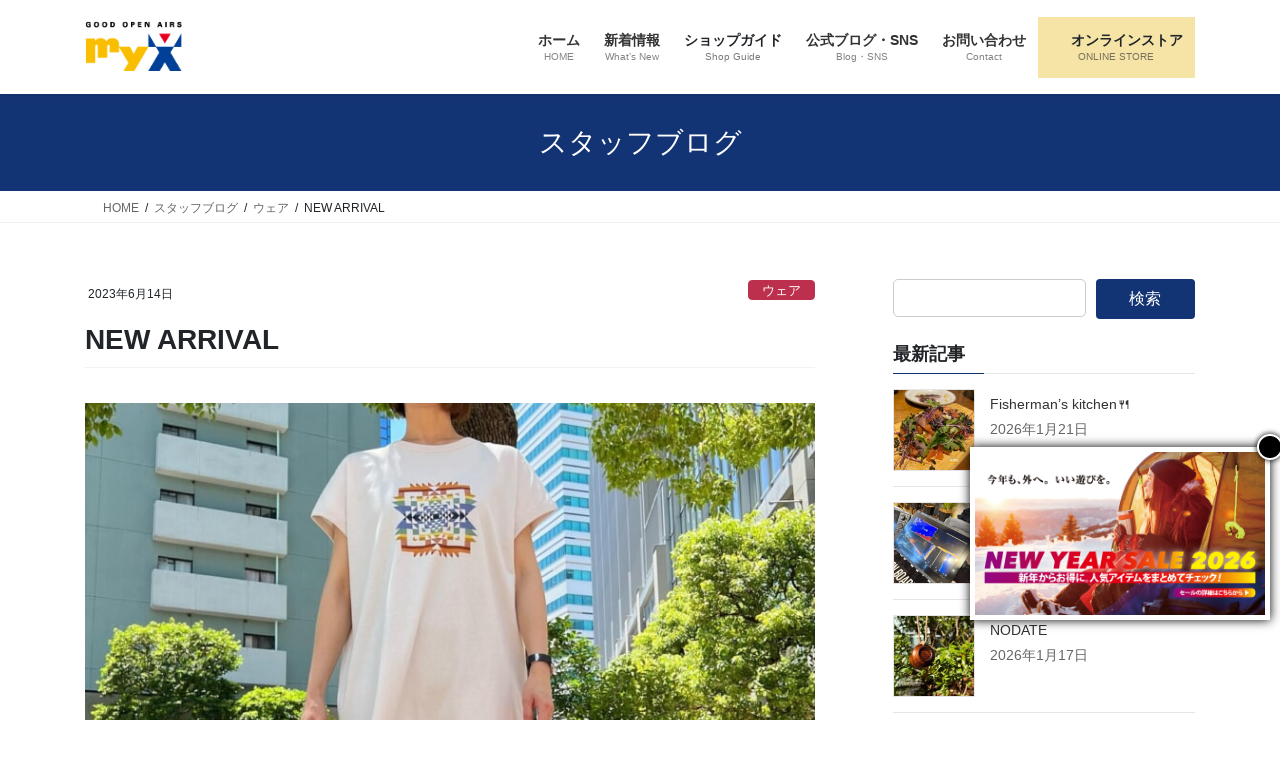

--- FILE ---
content_type: text/html; charset=UTF-8
request_url: https://www.goodmyx.com/staff-blog/new-arrival-2/
body_size: 27430
content:
<!DOCTYPE html>
<html lang="ja">
<head>
<meta charset="utf-8">
<meta http-equiv="X-UA-Compatible" content="IE=edge">
<meta name="viewport" content="width=device-width, initial-scale=1">
<!-- Google tag (gtag.js) --><script async src="https://www.googletagmanager.com/gtag/js?id=UA-147985642-1"></script><script>window.dataLayer = window.dataLayer || [];function gtag(){dataLayer.push(arguments);}gtag('js', new Date());gtag('config', 'UA-147985642-1');</script>
<title>NEW ARRIVAL | GOOD OPEN AIRS myX</title>
<meta name='robots' content='max-image-preview:large' />
<!-- Tel自動リンクを無効にする -->
<meta name="format-detection" content="telephone=no">
<!--Google-font-->	
<link href="https://fonts.googleapis.com/css?family=Oswald&display=swap" rel="stylesheet">
<!-- 投稿記事専用のCSS -->
<link href="/wp-content/themes/myX/_g2/single-post.css" rel="stylesheet">
<link rel="alternate" type="application/rss+xml" title="GOOD OPEN AIRS myX &raquo; フィード" href="https://www.goodmyx.com/feed/" />
<link rel="alternate" type="application/rss+xml" title="GOOD OPEN AIRS myX &raquo; コメントフィード" href="https://www.goodmyx.com/comments/feed/" />
<link rel="alternate" title="oEmbed (JSON)" type="application/json+oembed" href="https://www.goodmyx.com/wp-json/oembed/1.0/embed?url=https%3A%2F%2Fwww.goodmyx.com%2Fstaff-blog%2Fnew-arrival-2%2F" />
<link rel="alternate" title="oEmbed (XML)" type="text/xml+oembed" href="https://www.goodmyx.com/wp-json/oembed/1.0/embed?url=https%3A%2F%2Fwww.goodmyx.com%2Fstaff-blog%2Fnew-arrival-2%2F&#038;format=xml" />
<meta name="description" content="フロントプリントが可愛い！絶妙な袖感で二の腕の露出が多くなくて安心♪裾はスリットが入っているので、足さばきもイイ!!👌シンプルなデザインと、一枚でコーディネートが決まる優れものです！PENDLETON・FRENCH SLEEVE ONEPIECE・¥7,150(TAX IN)・FREE SIZE着用モデル 157cm" /><style id='wp-img-auto-sizes-contain-inline-css' type='text/css'>
img:is([sizes=auto i],[sizes^="auto," i]){contain-intrinsic-size:3000px 1500px}
/*# sourceURL=wp-img-auto-sizes-contain-inline-css */
</style>
<link rel='stylesheet' id='sbi_styles-css' href='https://www.goodmyx.com/wp-content/plugins/instagram-feed/css/sbi-styles.min.css?ver=6.10.0' type='text/css' media='all' />
<link rel='stylesheet' id='vkExUnit_common_style-css' href='https://www.goodmyx.com/wp-content/plugins/vk-all-in-one-expansion-unit/assets/css/vkExUnit_style.css?ver=9.113.0.1' type='text/css' media='all' />
<style id='vkExUnit_common_style-inline-css' type='text/css'>
:root {--ver_page_top_button_url:url(https://www.goodmyx.com/wp-content/plugins/vk-all-in-one-expansion-unit/assets/images/to-top-btn-icon.svg);}@font-face {font-weight: normal;font-style: normal;font-family: "vk_sns";src: url("https://www.goodmyx.com/wp-content/plugins/vk-all-in-one-expansion-unit/inc/sns/icons/fonts/vk_sns.eot?-bq20cj");src: url("https://www.goodmyx.com/wp-content/plugins/vk-all-in-one-expansion-unit/inc/sns/icons/fonts/vk_sns.eot?#iefix-bq20cj") format("embedded-opentype"),url("https://www.goodmyx.com/wp-content/plugins/vk-all-in-one-expansion-unit/inc/sns/icons/fonts/vk_sns.woff?-bq20cj") format("woff"),url("https://www.goodmyx.com/wp-content/plugins/vk-all-in-one-expansion-unit/inc/sns/icons/fonts/vk_sns.ttf?-bq20cj") format("truetype"),url("https://www.goodmyx.com/wp-content/plugins/vk-all-in-one-expansion-unit/inc/sns/icons/fonts/vk_sns.svg?-bq20cj#vk_sns") format("svg");}
.veu_promotion-alert__content--text {border: 1px solid rgba(0,0,0,0.125);padding: 0.5em 1em;border-radius: var(--vk-size-radius);margin-bottom: var(--vk-margin-block-bottom);font-size: 0.875rem;}/* Alert Content部分に段落タグを入れた場合に最後の段落の余白を0にする */.veu_promotion-alert__content--text p:last-of-type{margin-bottom:0;margin-top: 0;}
/*# sourceURL=vkExUnit_common_style-inline-css */
</style>
<style id='wp-emoji-styles-inline-css' type='text/css'>

	img.wp-smiley, img.emoji {
		display: inline !important;
		border: none !important;
		box-shadow: none !important;
		height: 1em !important;
		width: 1em !important;
		margin: 0 0.07em !important;
		vertical-align: -0.1em !important;
		background: none !important;
		padding: 0 !important;
	}
/*# sourceURL=wp-emoji-styles-inline-css */
</style>
<style id='wp-block-library-inline-css' type='text/css'>
:root{--wp-block-synced-color:#7a00df;--wp-block-synced-color--rgb:122,0,223;--wp-bound-block-color:var(--wp-block-synced-color);--wp-editor-canvas-background:#ddd;--wp-admin-theme-color:#007cba;--wp-admin-theme-color--rgb:0,124,186;--wp-admin-theme-color-darker-10:#006ba1;--wp-admin-theme-color-darker-10--rgb:0,107,160.5;--wp-admin-theme-color-darker-20:#005a87;--wp-admin-theme-color-darker-20--rgb:0,90,135;--wp-admin-border-width-focus:2px}@media (min-resolution:192dpi){:root{--wp-admin-border-width-focus:1.5px}}.wp-element-button{cursor:pointer}:root .has-very-light-gray-background-color{background-color:#eee}:root .has-very-dark-gray-background-color{background-color:#313131}:root .has-very-light-gray-color{color:#eee}:root .has-very-dark-gray-color{color:#313131}:root .has-vivid-green-cyan-to-vivid-cyan-blue-gradient-background{background:linear-gradient(135deg,#00d084,#0693e3)}:root .has-purple-crush-gradient-background{background:linear-gradient(135deg,#34e2e4,#4721fb 50%,#ab1dfe)}:root .has-hazy-dawn-gradient-background{background:linear-gradient(135deg,#faaca8,#dad0ec)}:root .has-subdued-olive-gradient-background{background:linear-gradient(135deg,#fafae1,#67a671)}:root .has-atomic-cream-gradient-background{background:linear-gradient(135deg,#fdd79a,#004a59)}:root .has-nightshade-gradient-background{background:linear-gradient(135deg,#330968,#31cdcf)}:root .has-midnight-gradient-background{background:linear-gradient(135deg,#020381,#2874fc)}:root{--wp--preset--font-size--normal:16px;--wp--preset--font-size--huge:42px}.has-regular-font-size{font-size:1em}.has-larger-font-size{font-size:2.625em}.has-normal-font-size{font-size:var(--wp--preset--font-size--normal)}.has-huge-font-size{font-size:var(--wp--preset--font-size--huge)}.has-text-align-center{text-align:center}.has-text-align-left{text-align:left}.has-text-align-right{text-align:right}.has-fit-text{white-space:nowrap!important}#end-resizable-editor-section{display:none}.aligncenter{clear:both}.items-justified-left{justify-content:flex-start}.items-justified-center{justify-content:center}.items-justified-right{justify-content:flex-end}.items-justified-space-between{justify-content:space-between}.screen-reader-text{border:0;clip-path:inset(50%);height:1px;margin:-1px;overflow:hidden;padding:0;position:absolute;width:1px;word-wrap:normal!important}.screen-reader-text:focus{background-color:#ddd;clip-path:none;color:#444;display:block;font-size:1em;height:auto;left:5px;line-height:normal;padding:15px 23px 14px;text-decoration:none;top:5px;width:auto;z-index:100000}html :where(.has-border-color){border-style:solid}html :where([style*=border-top-color]){border-top-style:solid}html :where([style*=border-right-color]){border-right-style:solid}html :where([style*=border-bottom-color]){border-bottom-style:solid}html :where([style*=border-left-color]){border-left-style:solid}html :where([style*=border-width]){border-style:solid}html :where([style*=border-top-width]){border-top-style:solid}html :where([style*=border-right-width]){border-right-style:solid}html :where([style*=border-bottom-width]){border-bottom-style:solid}html :where([style*=border-left-width]){border-left-style:solid}html :where(img[class*=wp-image-]){height:auto;max-width:100%}:where(figure){margin:0 0 1em}html :where(.is-position-sticky){--wp-admin--admin-bar--position-offset:var(--wp-admin--admin-bar--height,0px)}@media screen and (max-width:600px){html :where(.is-position-sticky){--wp-admin--admin-bar--position-offset:0px}}
/* VK Color Palettes */

/*# sourceURL=wp-block-library-inline-css */
</style><style id='wp-block-image-inline-css' type='text/css'>
.wp-block-image>a,.wp-block-image>figure>a{display:inline-block}.wp-block-image img{box-sizing:border-box;height:auto;max-width:100%;vertical-align:bottom}@media not (prefers-reduced-motion){.wp-block-image img.hide{visibility:hidden}.wp-block-image img.show{animation:show-content-image .4s}}.wp-block-image[style*=border-radius] img,.wp-block-image[style*=border-radius]>a{border-radius:inherit}.wp-block-image.has-custom-border img{box-sizing:border-box}.wp-block-image.aligncenter{text-align:center}.wp-block-image.alignfull>a,.wp-block-image.alignwide>a{width:100%}.wp-block-image.alignfull img,.wp-block-image.alignwide img{height:auto;width:100%}.wp-block-image .aligncenter,.wp-block-image .alignleft,.wp-block-image .alignright,.wp-block-image.aligncenter,.wp-block-image.alignleft,.wp-block-image.alignright{display:table}.wp-block-image .aligncenter>figcaption,.wp-block-image .alignleft>figcaption,.wp-block-image .alignright>figcaption,.wp-block-image.aligncenter>figcaption,.wp-block-image.alignleft>figcaption,.wp-block-image.alignright>figcaption{caption-side:bottom;display:table-caption}.wp-block-image .alignleft{float:left;margin:.5em 1em .5em 0}.wp-block-image .alignright{float:right;margin:.5em 0 .5em 1em}.wp-block-image .aligncenter{margin-left:auto;margin-right:auto}.wp-block-image :where(figcaption){margin-bottom:1em;margin-top:.5em}.wp-block-image.is-style-circle-mask img{border-radius:9999px}@supports ((-webkit-mask-image:none) or (mask-image:none)) or (-webkit-mask-image:none){.wp-block-image.is-style-circle-mask img{border-radius:0;-webkit-mask-image:url('data:image/svg+xml;utf8,<svg viewBox="0 0 100 100" xmlns="http://www.w3.org/2000/svg"><circle cx="50" cy="50" r="50"/></svg>');mask-image:url('data:image/svg+xml;utf8,<svg viewBox="0 0 100 100" xmlns="http://www.w3.org/2000/svg"><circle cx="50" cy="50" r="50"/></svg>');mask-mode:alpha;-webkit-mask-position:center;mask-position:center;-webkit-mask-repeat:no-repeat;mask-repeat:no-repeat;-webkit-mask-size:contain;mask-size:contain}}:root :where(.wp-block-image.is-style-rounded img,.wp-block-image .is-style-rounded img){border-radius:9999px}.wp-block-image figure{margin:0}.wp-lightbox-container{display:flex;flex-direction:column;position:relative}.wp-lightbox-container img{cursor:zoom-in}.wp-lightbox-container img:hover+button{opacity:1}.wp-lightbox-container button{align-items:center;backdrop-filter:blur(16px) saturate(180%);background-color:#5a5a5a40;border:none;border-radius:4px;cursor:zoom-in;display:flex;height:20px;justify-content:center;opacity:0;padding:0;position:absolute;right:16px;text-align:center;top:16px;width:20px;z-index:100}@media not (prefers-reduced-motion){.wp-lightbox-container button{transition:opacity .2s ease}}.wp-lightbox-container button:focus-visible{outline:3px auto #5a5a5a40;outline:3px auto -webkit-focus-ring-color;outline-offset:3px}.wp-lightbox-container button:hover{cursor:pointer;opacity:1}.wp-lightbox-container button:focus{opacity:1}.wp-lightbox-container button:focus,.wp-lightbox-container button:hover,.wp-lightbox-container button:not(:hover):not(:active):not(.has-background){background-color:#5a5a5a40;border:none}.wp-lightbox-overlay{box-sizing:border-box;cursor:zoom-out;height:100vh;left:0;overflow:hidden;position:fixed;top:0;visibility:hidden;width:100%;z-index:100000}.wp-lightbox-overlay .close-button{align-items:center;cursor:pointer;display:flex;justify-content:center;min-height:40px;min-width:40px;padding:0;position:absolute;right:calc(env(safe-area-inset-right) + 16px);top:calc(env(safe-area-inset-top) + 16px);z-index:5000000}.wp-lightbox-overlay .close-button:focus,.wp-lightbox-overlay .close-button:hover,.wp-lightbox-overlay .close-button:not(:hover):not(:active):not(.has-background){background:none;border:none}.wp-lightbox-overlay .lightbox-image-container{height:var(--wp--lightbox-container-height);left:50%;overflow:hidden;position:absolute;top:50%;transform:translate(-50%,-50%);transform-origin:top left;width:var(--wp--lightbox-container-width);z-index:9999999999}.wp-lightbox-overlay .wp-block-image{align-items:center;box-sizing:border-box;display:flex;height:100%;justify-content:center;margin:0;position:relative;transform-origin:0 0;width:100%;z-index:3000000}.wp-lightbox-overlay .wp-block-image img{height:var(--wp--lightbox-image-height);min-height:var(--wp--lightbox-image-height);min-width:var(--wp--lightbox-image-width);width:var(--wp--lightbox-image-width)}.wp-lightbox-overlay .wp-block-image figcaption{display:none}.wp-lightbox-overlay button{background:none;border:none}.wp-lightbox-overlay .scrim{background-color:#fff;height:100%;opacity:.9;position:absolute;width:100%;z-index:2000000}.wp-lightbox-overlay.active{visibility:visible}@media not (prefers-reduced-motion){.wp-lightbox-overlay.active{animation:turn-on-visibility .25s both}.wp-lightbox-overlay.active img{animation:turn-on-visibility .35s both}.wp-lightbox-overlay.show-closing-animation:not(.active){animation:turn-off-visibility .35s both}.wp-lightbox-overlay.show-closing-animation:not(.active) img{animation:turn-off-visibility .25s both}.wp-lightbox-overlay.zoom.active{animation:none;opacity:1;visibility:visible}.wp-lightbox-overlay.zoom.active .lightbox-image-container{animation:lightbox-zoom-in .4s}.wp-lightbox-overlay.zoom.active .lightbox-image-container img{animation:none}.wp-lightbox-overlay.zoom.active .scrim{animation:turn-on-visibility .4s forwards}.wp-lightbox-overlay.zoom.show-closing-animation:not(.active){animation:none}.wp-lightbox-overlay.zoom.show-closing-animation:not(.active) .lightbox-image-container{animation:lightbox-zoom-out .4s}.wp-lightbox-overlay.zoom.show-closing-animation:not(.active) .lightbox-image-container img{animation:none}.wp-lightbox-overlay.zoom.show-closing-animation:not(.active) .scrim{animation:turn-off-visibility .4s forwards}}@keyframes show-content-image{0%{visibility:hidden}99%{visibility:hidden}to{visibility:visible}}@keyframes turn-on-visibility{0%{opacity:0}to{opacity:1}}@keyframes turn-off-visibility{0%{opacity:1;visibility:visible}99%{opacity:0;visibility:visible}to{opacity:0;visibility:hidden}}@keyframes lightbox-zoom-in{0%{transform:translate(calc((-100vw + var(--wp--lightbox-scrollbar-width))/2 + var(--wp--lightbox-initial-left-position)),calc(-50vh + var(--wp--lightbox-initial-top-position))) scale(var(--wp--lightbox-scale))}to{transform:translate(-50%,-50%) scale(1)}}@keyframes lightbox-zoom-out{0%{transform:translate(-50%,-50%) scale(1);visibility:visible}99%{visibility:visible}to{transform:translate(calc((-100vw + var(--wp--lightbox-scrollbar-width))/2 + var(--wp--lightbox-initial-left-position)),calc(-50vh + var(--wp--lightbox-initial-top-position))) scale(var(--wp--lightbox-scale));visibility:hidden}}
/*# sourceURL=https://www.goodmyx.com/wp-includes/blocks/image/style.min.css */
</style>
<style id='wp-block-search-inline-css' type='text/css'>
.wp-block-search__button{margin-left:10px;word-break:normal}.wp-block-search__button.has-icon{line-height:0}.wp-block-search__button svg{height:1.25em;min-height:24px;min-width:24px;width:1.25em;fill:currentColor;vertical-align:text-bottom}:where(.wp-block-search__button){border:1px solid #ccc;padding:6px 10px}.wp-block-search__inside-wrapper{display:flex;flex:auto;flex-wrap:nowrap;max-width:100%}.wp-block-search__label{width:100%}.wp-block-search.wp-block-search__button-only .wp-block-search__button{box-sizing:border-box;display:flex;flex-shrink:0;justify-content:center;margin-left:0;max-width:100%}.wp-block-search.wp-block-search__button-only .wp-block-search__inside-wrapper{min-width:0!important;transition-property:width}.wp-block-search.wp-block-search__button-only .wp-block-search__input{flex-basis:100%;transition-duration:.3s}.wp-block-search.wp-block-search__button-only.wp-block-search__searchfield-hidden,.wp-block-search.wp-block-search__button-only.wp-block-search__searchfield-hidden .wp-block-search__inside-wrapper{overflow:hidden}.wp-block-search.wp-block-search__button-only.wp-block-search__searchfield-hidden .wp-block-search__input{border-left-width:0!important;border-right-width:0!important;flex-basis:0;flex-grow:0;margin:0;min-width:0!important;padding-left:0!important;padding-right:0!important;width:0!important}:where(.wp-block-search__input){appearance:none;border:1px solid #949494;flex-grow:1;font-family:inherit;font-size:inherit;font-style:inherit;font-weight:inherit;letter-spacing:inherit;line-height:inherit;margin-left:0;margin-right:0;min-width:3rem;padding:8px;text-decoration:unset!important;text-transform:inherit}:where(.wp-block-search__button-inside .wp-block-search__inside-wrapper){background-color:#fff;border:1px solid #949494;box-sizing:border-box;padding:4px}:where(.wp-block-search__button-inside .wp-block-search__inside-wrapper) .wp-block-search__input{border:none;border-radius:0;padding:0 4px}:where(.wp-block-search__button-inside .wp-block-search__inside-wrapper) .wp-block-search__input:focus{outline:none}:where(.wp-block-search__button-inside .wp-block-search__inside-wrapper) :where(.wp-block-search__button){padding:4px 8px}.wp-block-search.aligncenter .wp-block-search__inside-wrapper{margin:auto}.wp-block[data-align=right] .wp-block-search.wp-block-search__button-only .wp-block-search__inside-wrapper{float:right}
/*# sourceURL=https://www.goodmyx.com/wp-includes/blocks/search/style.min.css */
</style>
<style id='wp-block-social-links-inline-css' type='text/css'>
.wp-block-social-links{background:none;box-sizing:border-box;margin-left:0;padding-left:0;padding-right:0;text-indent:0}.wp-block-social-links .wp-social-link a,.wp-block-social-links .wp-social-link a:hover{border-bottom:0;box-shadow:none;text-decoration:none}.wp-block-social-links .wp-social-link svg{height:1em;width:1em}.wp-block-social-links .wp-social-link span:not(.screen-reader-text){font-size:.65em;margin-left:.5em;margin-right:.5em}.wp-block-social-links.has-small-icon-size{font-size:16px}.wp-block-social-links,.wp-block-social-links.has-normal-icon-size{font-size:24px}.wp-block-social-links.has-large-icon-size{font-size:36px}.wp-block-social-links.has-huge-icon-size{font-size:48px}.wp-block-social-links.aligncenter{display:flex;justify-content:center}.wp-block-social-links.alignright{justify-content:flex-end}.wp-block-social-link{border-radius:9999px;display:block}@media not (prefers-reduced-motion){.wp-block-social-link{transition:transform .1s ease}}.wp-block-social-link{height:auto}.wp-block-social-link a{align-items:center;display:flex;line-height:0}.wp-block-social-link:hover{transform:scale(1.1)}.wp-block-social-links .wp-block-social-link.wp-social-link{display:inline-block;margin:0;padding:0}.wp-block-social-links .wp-block-social-link.wp-social-link .wp-block-social-link-anchor,.wp-block-social-links .wp-block-social-link.wp-social-link .wp-block-social-link-anchor svg,.wp-block-social-links .wp-block-social-link.wp-social-link .wp-block-social-link-anchor:active,.wp-block-social-links .wp-block-social-link.wp-social-link .wp-block-social-link-anchor:hover,.wp-block-social-links .wp-block-social-link.wp-social-link .wp-block-social-link-anchor:visited{color:currentColor;fill:currentColor}:where(.wp-block-social-links:not(.is-style-logos-only)) .wp-social-link{background-color:#f0f0f0;color:#444}:where(.wp-block-social-links:not(.is-style-logos-only)) .wp-social-link-amazon{background-color:#f90;color:#fff}:where(.wp-block-social-links:not(.is-style-logos-only)) .wp-social-link-bandcamp{background-color:#1ea0c3;color:#fff}:where(.wp-block-social-links:not(.is-style-logos-only)) .wp-social-link-behance{background-color:#0757fe;color:#fff}:where(.wp-block-social-links:not(.is-style-logos-only)) .wp-social-link-bluesky{background-color:#0a7aff;color:#fff}:where(.wp-block-social-links:not(.is-style-logos-only)) .wp-social-link-codepen{background-color:#1e1f26;color:#fff}:where(.wp-block-social-links:not(.is-style-logos-only)) .wp-social-link-deviantart{background-color:#02e49b;color:#fff}:where(.wp-block-social-links:not(.is-style-logos-only)) .wp-social-link-discord{background-color:#5865f2;color:#fff}:where(.wp-block-social-links:not(.is-style-logos-only)) .wp-social-link-dribbble{background-color:#e94c89;color:#fff}:where(.wp-block-social-links:not(.is-style-logos-only)) .wp-social-link-dropbox{background-color:#4280ff;color:#fff}:where(.wp-block-social-links:not(.is-style-logos-only)) .wp-social-link-etsy{background-color:#f45800;color:#fff}:where(.wp-block-social-links:not(.is-style-logos-only)) .wp-social-link-facebook{background-color:#0866ff;color:#fff}:where(.wp-block-social-links:not(.is-style-logos-only)) .wp-social-link-fivehundredpx{background-color:#000;color:#fff}:where(.wp-block-social-links:not(.is-style-logos-only)) .wp-social-link-flickr{background-color:#0461dd;color:#fff}:where(.wp-block-social-links:not(.is-style-logos-only)) .wp-social-link-foursquare{background-color:#e65678;color:#fff}:where(.wp-block-social-links:not(.is-style-logos-only)) .wp-social-link-github{background-color:#24292d;color:#fff}:where(.wp-block-social-links:not(.is-style-logos-only)) .wp-social-link-goodreads{background-color:#eceadd;color:#382110}:where(.wp-block-social-links:not(.is-style-logos-only)) .wp-social-link-google{background-color:#ea4434;color:#fff}:where(.wp-block-social-links:not(.is-style-logos-only)) .wp-social-link-gravatar{background-color:#1d4fc4;color:#fff}:where(.wp-block-social-links:not(.is-style-logos-only)) .wp-social-link-instagram{background-color:#f00075;color:#fff}:where(.wp-block-social-links:not(.is-style-logos-only)) .wp-social-link-lastfm{background-color:#e21b24;color:#fff}:where(.wp-block-social-links:not(.is-style-logos-only)) .wp-social-link-linkedin{background-color:#0d66c2;color:#fff}:where(.wp-block-social-links:not(.is-style-logos-only)) .wp-social-link-mastodon{background-color:#3288d4;color:#fff}:where(.wp-block-social-links:not(.is-style-logos-only)) .wp-social-link-medium{background-color:#000;color:#fff}:where(.wp-block-social-links:not(.is-style-logos-only)) .wp-social-link-meetup{background-color:#f6405f;color:#fff}:where(.wp-block-social-links:not(.is-style-logos-only)) .wp-social-link-patreon{background-color:#000;color:#fff}:where(.wp-block-social-links:not(.is-style-logos-only)) .wp-social-link-pinterest{background-color:#e60122;color:#fff}:where(.wp-block-social-links:not(.is-style-logos-only)) .wp-social-link-pocket{background-color:#ef4155;color:#fff}:where(.wp-block-social-links:not(.is-style-logos-only)) .wp-social-link-reddit{background-color:#ff4500;color:#fff}:where(.wp-block-social-links:not(.is-style-logos-only)) .wp-social-link-skype{background-color:#0478d7;color:#fff}:where(.wp-block-social-links:not(.is-style-logos-only)) .wp-social-link-snapchat{background-color:#fefc00;color:#fff;stroke:#000}:where(.wp-block-social-links:not(.is-style-logos-only)) .wp-social-link-soundcloud{background-color:#ff5600;color:#fff}:where(.wp-block-social-links:not(.is-style-logos-only)) .wp-social-link-spotify{background-color:#1bd760;color:#fff}:where(.wp-block-social-links:not(.is-style-logos-only)) .wp-social-link-telegram{background-color:#2aabee;color:#fff}:where(.wp-block-social-links:not(.is-style-logos-only)) .wp-social-link-threads{background-color:#000;color:#fff}:where(.wp-block-social-links:not(.is-style-logos-only)) .wp-social-link-tiktok{background-color:#000;color:#fff}:where(.wp-block-social-links:not(.is-style-logos-only)) .wp-social-link-tumblr{background-color:#011835;color:#fff}:where(.wp-block-social-links:not(.is-style-logos-only)) .wp-social-link-twitch{background-color:#6440a4;color:#fff}:where(.wp-block-social-links:not(.is-style-logos-only)) .wp-social-link-twitter{background-color:#1da1f2;color:#fff}:where(.wp-block-social-links:not(.is-style-logos-only)) .wp-social-link-vimeo{background-color:#1eb7ea;color:#fff}:where(.wp-block-social-links:not(.is-style-logos-only)) .wp-social-link-vk{background-color:#4680c2;color:#fff}:where(.wp-block-social-links:not(.is-style-logos-only)) .wp-social-link-wordpress{background-color:#3499cd;color:#fff}:where(.wp-block-social-links:not(.is-style-logos-only)) .wp-social-link-whatsapp{background-color:#25d366;color:#fff}:where(.wp-block-social-links:not(.is-style-logos-only)) .wp-social-link-x{background-color:#000;color:#fff}:where(.wp-block-social-links:not(.is-style-logos-only)) .wp-social-link-yelp{background-color:#d32422;color:#fff}:where(.wp-block-social-links:not(.is-style-logos-only)) .wp-social-link-youtube{background-color:red;color:#fff}:where(.wp-block-social-links.is-style-logos-only) .wp-social-link{background:none}:where(.wp-block-social-links.is-style-logos-only) .wp-social-link svg{height:1.25em;width:1.25em}:where(.wp-block-social-links.is-style-logos-only) .wp-social-link-amazon{color:#f90}:where(.wp-block-social-links.is-style-logos-only) .wp-social-link-bandcamp{color:#1ea0c3}:where(.wp-block-social-links.is-style-logos-only) .wp-social-link-behance{color:#0757fe}:where(.wp-block-social-links.is-style-logos-only) .wp-social-link-bluesky{color:#0a7aff}:where(.wp-block-social-links.is-style-logos-only) .wp-social-link-codepen{color:#1e1f26}:where(.wp-block-social-links.is-style-logos-only) .wp-social-link-deviantart{color:#02e49b}:where(.wp-block-social-links.is-style-logos-only) .wp-social-link-discord{color:#5865f2}:where(.wp-block-social-links.is-style-logos-only) .wp-social-link-dribbble{color:#e94c89}:where(.wp-block-social-links.is-style-logos-only) .wp-social-link-dropbox{color:#4280ff}:where(.wp-block-social-links.is-style-logos-only) .wp-social-link-etsy{color:#f45800}:where(.wp-block-social-links.is-style-logos-only) .wp-social-link-facebook{color:#0866ff}:where(.wp-block-social-links.is-style-logos-only) .wp-social-link-fivehundredpx{color:#000}:where(.wp-block-social-links.is-style-logos-only) .wp-social-link-flickr{color:#0461dd}:where(.wp-block-social-links.is-style-logos-only) .wp-social-link-foursquare{color:#e65678}:where(.wp-block-social-links.is-style-logos-only) .wp-social-link-github{color:#24292d}:where(.wp-block-social-links.is-style-logos-only) .wp-social-link-goodreads{color:#382110}:where(.wp-block-social-links.is-style-logos-only) .wp-social-link-google{color:#ea4434}:where(.wp-block-social-links.is-style-logos-only) .wp-social-link-gravatar{color:#1d4fc4}:where(.wp-block-social-links.is-style-logos-only) .wp-social-link-instagram{color:#f00075}:where(.wp-block-social-links.is-style-logos-only) .wp-social-link-lastfm{color:#e21b24}:where(.wp-block-social-links.is-style-logos-only) .wp-social-link-linkedin{color:#0d66c2}:where(.wp-block-social-links.is-style-logos-only) .wp-social-link-mastodon{color:#3288d4}:where(.wp-block-social-links.is-style-logos-only) .wp-social-link-medium{color:#000}:where(.wp-block-social-links.is-style-logos-only) .wp-social-link-meetup{color:#f6405f}:where(.wp-block-social-links.is-style-logos-only) .wp-social-link-patreon{color:#000}:where(.wp-block-social-links.is-style-logos-only) .wp-social-link-pinterest{color:#e60122}:where(.wp-block-social-links.is-style-logos-only) .wp-social-link-pocket{color:#ef4155}:where(.wp-block-social-links.is-style-logos-only) .wp-social-link-reddit{color:#ff4500}:where(.wp-block-social-links.is-style-logos-only) .wp-social-link-skype{color:#0478d7}:where(.wp-block-social-links.is-style-logos-only) .wp-social-link-snapchat{color:#fff;stroke:#000}:where(.wp-block-social-links.is-style-logos-only) .wp-social-link-soundcloud{color:#ff5600}:where(.wp-block-social-links.is-style-logos-only) .wp-social-link-spotify{color:#1bd760}:where(.wp-block-social-links.is-style-logos-only) .wp-social-link-telegram{color:#2aabee}:where(.wp-block-social-links.is-style-logos-only) .wp-social-link-threads{color:#000}:where(.wp-block-social-links.is-style-logos-only) .wp-social-link-tiktok{color:#000}:where(.wp-block-social-links.is-style-logos-only) .wp-social-link-tumblr{color:#011835}:where(.wp-block-social-links.is-style-logos-only) .wp-social-link-twitch{color:#6440a4}:where(.wp-block-social-links.is-style-logos-only) .wp-social-link-twitter{color:#1da1f2}:where(.wp-block-social-links.is-style-logos-only) .wp-social-link-vimeo{color:#1eb7ea}:where(.wp-block-social-links.is-style-logos-only) .wp-social-link-vk{color:#4680c2}:where(.wp-block-social-links.is-style-logos-only) .wp-social-link-whatsapp{color:#25d366}:where(.wp-block-social-links.is-style-logos-only) .wp-social-link-wordpress{color:#3499cd}:where(.wp-block-social-links.is-style-logos-only) .wp-social-link-x{color:#000}:where(.wp-block-social-links.is-style-logos-only) .wp-social-link-yelp{color:#d32422}:where(.wp-block-social-links.is-style-logos-only) .wp-social-link-youtube{color:red}.wp-block-social-links.is-style-pill-shape .wp-social-link{width:auto}:root :where(.wp-block-social-links .wp-social-link a){padding:.25em}:root :where(.wp-block-social-links.is-style-logos-only .wp-social-link a){padding:0}:root :where(.wp-block-social-links.is-style-pill-shape .wp-social-link a){padding-left:.6666666667em;padding-right:.6666666667em}.wp-block-social-links:not(.has-icon-color):not(.has-icon-background-color) .wp-social-link-snapchat .wp-block-social-link-label{color:#000}
/*# sourceURL=https://www.goodmyx.com/wp-includes/blocks/social-links/style.min.css */
</style>
<style id='global-styles-inline-css' type='text/css'>
:root{--wp--preset--aspect-ratio--square: 1;--wp--preset--aspect-ratio--4-3: 4/3;--wp--preset--aspect-ratio--3-4: 3/4;--wp--preset--aspect-ratio--3-2: 3/2;--wp--preset--aspect-ratio--2-3: 2/3;--wp--preset--aspect-ratio--16-9: 16/9;--wp--preset--aspect-ratio--9-16: 9/16;--wp--preset--color--black: #000000;--wp--preset--color--cyan-bluish-gray: #abb8c3;--wp--preset--color--white: #ffffff;--wp--preset--color--pale-pink: #f78da7;--wp--preset--color--vivid-red: #cf2e2e;--wp--preset--color--luminous-vivid-orange: #ff6900;--wp--preset--color--luminous-vivid-amber: #fcb900;--wp--preset--color--light-green-cyan: #7bdcb5;--wp--preset--color--vivid-green-cyan: #00d084;--wp--preset--color--pale-cyan-blue: #8ed1fc;--wp--preset--color--vivid-cyan-blue: #0693e3;--wp--preset--color--vivid-purple: #9b51e0;--wp--preset--gradient--vivid-cyan-blue-to-vivid-purple: linear-gradient(135deg,rgb(6,147,227) 0%,rgb(155,81,224) 100%);--wp--preset--gradient--light-green-cyan-to-vivid-green-cyan: linear-gradient(135deg,rgb(122,220,180) 0%,rgb(0,208,130) 100%);--wp--preset--gradient--luminous-vivid-amber-to-luminous-vivid-orange: linear-gradient(135deg,rgb(252,185,0) 0%,rgb(255,105,0) 100%);--wp--preset--gradient--luminous-vivid-orange-to-vivid-red: linear-gradient(135deg,rgb(255,105,0) 0%,rgb(207,46,46) 100%);--wp--preset--gradient--very-light-gray-to-cyan-bluish-gray: linear-gradient(135deg,rgb(238,238,238) 0%,rgb(169,184,195) 100%);--wp--preset--gradient--cool-to-warm-spectrum: linear-gradient(135deg,rgb(74,234,220) 0%,rgb(151,120,209) 20%,rgb(207,42,186) 40%,rgb(238,44,130) 60%,rgb(251,105,98) 80%,rgb(254,248,76) 100%);--wp--preset--gradient--blush-light-purple: linear-gradient(135deg,rgb(255,206,236) 0%,rgb(152,150,240) 100%);--wp--preset--gradient--blush-bordeaux: linear-gradient(135deg,rgb(254,205,165) 0%,rgb(254,45,45) 50%,rgb(107,0,62) 100%);--wp--preset--gradient--luminous-dusk: linear-gradient(135deg,rgb(255,203,112) 0%,rgb(199,81,192) 50%,rgb(65,88,208) 100%);--wp--preset--gradient--pale-ocean: linear-gradient(135deg,rgb(255,245,203) 0%,rgb(182,227,212) 50%,rgb(51,167,181) 100%);--wp--preset--gradient--electric-grass: linear-gradient(135deg,rgb(202,248,128) 0%,rgb(113,206,126) 100%);--wp--preset--gradient--midnight: linear-gradient(135deg,rgb(2,3,129) 0%,rgb(40,116,252) 100%);--wp--preset--font-size--small: 13px;--wp--preset--font-size--medium: 20px;--wp--preset--font-size--large: 36px;--wp--preset--font-size--x-large: 42px;--wp--preset--spacing--20: 0.44rem;--wp--preset--spacing--30: 0.67rem;--wp--preset--spacing--40: 1rem;--wp--preset--spacing--50: 1.5rem;--wp--preset--spacing--60: 2.25rem;--wp--preset--spacing--70: 3.38rem;--wp--preset--spacing--80: 5.06rem;--wp--preset--shadow--natural: 6px 6px 9px rgba(0, 0, 0, 0.2);--wp--preset--shadow--deep: 12px 12px 50px rgba(0, 0, 0, 0.4);--wp--preset--shadow--sharp: 6px 6px 0px rgba(0, 0, 0, 0.2);--wp--preset--shadow--outlined: 6px 6px 0px -3px rgb(255, 255, 255), 6px 6px rgb(0, 0, 0);--wp--preset--shadow--crisp: 6px 6px 0px rgb(0, 0, 0);}:where(.is-layout-flex){gap: 0.5em;}:where(.is-layout-grid){gap: 0.5em;}body .is-layout-flex{display: flex;}.is-layout-flex{flex-wrap: wrap;align-items: center;}.is-layout-flex > :is(*, div){margin: 0;}body .is-layout-grid{display: grid;}.is-layout-grid > :is(*, div){margin: 0;}:where(.wp-block-columns.is-layout-flex){gap: 2em;}:where(.wp-block-columns.is-layout-grid){gap: 2em;}:where(.wp-block-post-template.is-layout-flex){gap: 1.25em;}:where(.wp-block-post-template.is-layout-grid){gap: 1.25em;}.has-black-color{color: var(--wp--preset--color--black) !important;}.has-cyan-bluish-gray-color{color: var(--wp--preset--color--cyan-bluish-gray) !important;}.has-white-color{color: var(--wp--preset--color--white) !important;}.has-pale-pink-color{color: var(--wp--preset--color--pale-pink) !important;}.has-vivid-red-color{color: var(--wp--preset--color--vivid-red) !important;}.has-luminous-vivid-orange-color{color: var(--wp--preset--color--luminous-vivid-orange) !important;}.has-luminous-vivid-amber-color{color: var(--wp--preset--color--luminous-vivid-amber) !important;}.has-light-green-cyan-color{color: var(--wp--preset--color--light-green-cyan) !important;}.has-vivid-green-cyan-color{color: var(--wp--preset--color--vivid-green-cyan) !important;}.has-pale-cyan-blue-color{color: var(--wp--preset--color--pale-cyan-blue) !important;}.has-vivid-cyan-blue-color{color: var(--wp--preset--color--vivid-cyan-blue) !important;}.has-vivid-purple-color{color: var(--wp--preset--color--vivid-purple) !important;}.has-black-background-color{background-color: var(--wp--preset--color--black) !important;}.has-cyan-bluish-gray-background-color{background-color: var(--wp--preset--color--cyan-bluish-gray) !important;}.has-white-background-color{background-color: var(--wp--preset--color--white) !important;}.has-pale-pink-background-color{background-color: var(--wp--preset--color--pale-pink) !important;}.has-vivid-red-background-color{background-color: var(--wp--preset--color--vivid-red) !important;}.has-luminous-vivid-orange-background-color{background-color: var(--wp--preset--color--luminous-vivid-orange) !important;}.has-luminous-vivid-amber-background-color{background-color: var(--wp--preset--color--luminous-vivid-amber) !important;}.has-light-green-cyan-background-color{background-color: var(--wp--preset--color--light-green-cyan) !important;}.has-vivid-green-cyan-background-color{background-color: var(--wp--preset--color--vivid-green-cyan) !important;}.has-pale-cyan-blue-background-color{background-color: var(--wp--preset--color--pale-cyan-blue) !important;}.has-vivid-cyan-blue-background-color{background-color: var(--wp--preset--color--vivid-cyan-blue) !important;}.has-vivid-purple-background-color{background-color: var(--wp--preset--color--vivid-purple) !important;}.has-black-border-color{border-color: var(--wp--preset--color--black) !important;}.has-cyan-bluish-gray-border-color{border-color: var(--wp--preset--color--cyan-bluish-gray) !important;}.has-white-border-color{border-color: var(--wp--preset--color--white) !important;}.has-pale-pink-border-color{border-color: var(--wp--preset--color--pale-pink) !important;}.has-vivid-red-border-color{border-color: var(--wp--preset--color--vivid-red) !important;}.has-luminous-vivid-orange-border-color{border-color: var(--wp--preset--color--luminous-vivid-orange) !important;}.has-luminous-vivid-amber-border-color{border-color: var(--wp--preset--color--luminous-vivid-amber) !important;}.has-light-green-cyan-border-color{border-color: var(--wp--preset--color--light-green-cyan) !important;}.has-vivid-green-cyan-border-color{border-color: var(--wp--preset--color--vivid-green-cyan) !important;}.has-pale-cyan-blue-border-color{border-color: var(--wp--preset--color--pale-cyan-blue) !important;}.has-vivid-cyan-blue-border-color{border-color: var(--wp--preset--color--vivid-cyan-blue) !important;}.has-vivid-purple-border-color{border-color: var(--wp--preset--color--vivid-purple) !important;}.has-vivid-cyan-blue-to-vivid-purple-gradient-background{background: var(--wp--preset--gradient--vivid-cyan-blue-to-vivid-purple) !important;}.has-light-green-cyan-to-vivid-green-cyan-gradient-background{background: var(--wp--preset--gradient--light-green-cyan-to-vivid-green-cyan) !important;}.has-luminous-vivid-amber-to-luminous-vivid-orange-gradient-background{background: var(--wp--preset--gradient--luminous-vivid-amber-to-luminous-vivid-orange) !important;}.has-luminous-vivid-orange-to-vivid-red-gradient-background{background: var(--wp--preset--gradient--luminous-vivid-orange-to-vivid-red) !important;}.has-very-light-gray-to-cyan-bluish-gray-gradient-background{background: var(--wp--preset--gradient--very-light-gray-to-cyan-bluish-gray) !important;}.has-cool-to-warm-spectrum-gradient-background{background: var(--wp--preset--gradient--cool-to-warm-spectrum) !important;}.has-blush-light-purple-gradient-background{background: var(--wp--preset--gradient--blush-light-purple) !important;}.has-blush-bordeaux-gradient-background{background: var(--wp--preset--gradient--blush-bordeaux) !important;}.has-luminous-dusk-gradient-background{background: var(--wp--preset--gradient--luminous-dusk) !important;}.has-pale-ocean-gradient-background{background: var(--wp--preset--gradient--pale-ocean) !important;}.has-electric-grass-gradient-background{background: var(--wp--preset--gradient--electric-grass) !important;}.has-midnight-gradient-background{background: var(--wp--preset--gradient--midnight) !important;}.has-small-font-size{font-size: var(--wp--preset--font-size--small) !important;}.has-medium-font-size{font-size: var(--wp--preset--font-size--medium) !important;}.has-large-font-size{font-size: var(--wp--preset--font-size--large) !important;}.has-x-large-font-size{font-size: var(--wp--preset--font-size--x-large) !important;}
/*# sourceURL=global-styles-inline-css */
</style>
<style id='core-block-supports-inline-css' type='text/css'>
.wp-container-core-social-links-is-layout-16018d1d{justify-content:center;}
/*# sourceURL=core-block-supports-inline-css */
</style>

<style id='classic-theme-styles-inline-css' type='text/css'>
/*! This file is auto-generated */
.wp-block-button__link{color:#fff;background-color:#32373c;border-radius:9999px;box-shadow:none;text-decoration:none;padding:calc(.667em + 2px) calc(1.333em + 2px);font-size:1.125em}.wp-block-file__button{background:#32373c;color:#fff;text-decoration:none}
/*# sourceURL=/wp-includes/css/classic-themes.min.css */
</style>
<link rel='stylesheet' id='wp-components-css' href='https://www.goodmyx.com/wp-includes/css/dist/components/style.min.css?ver=6.9' type='text/css' media='all' />
<link rel='stylesheet' id='wp-preferences-css' href='https://www.goodmyx.com/wp-includes/css/dist/preferences/style.min.css?ver=6.9' type='text/css' media='all' />
<link rel='stylesheet' id='wp-block-editor-css' href='https://www.goodmyx.com/wp-includes/css/dist/block-editor/style.min.css?ver=6.9' type='text/css' media='all' />
<link rel='stylesheet' id='popup-maker-block-library-style-css' href='https://www.goodmyx.com/wp-content/plugins/popup-maker/dist/packages/block-library-style.css?ver=dbea705cfafe089d65f1' type='text/css' media='all' />
<link rel='stylesheet' id='contact-form-7-css' href='https://www.goodmyx.com/wp-content/plugins/contact-form-7/includes/css/styles.css?ver=6.1.4' type='text/css' media='all' />
<link rel='stylesheet' id='wpos-magnific-style-css' href='https://www.goodmyx.com/wp-content/plugins/meta-slider-and-carousel-with-lightbox/assets/css/magnific-popup.css?ver=2.0.7' type='text/css' media='all' />
<link rel='stylesheet' id='wpos-slick-style-css' href='https://www.goodmyx.com/wp-content/plugins/meta-slider-and-carousel-with-lightbox/assets/css/slick.css?ver=2.0.7' type='text/css' media='all' />
<link rel='stylesheet' id='wp-igsp-public-css-css' href='https://www.goodmyx.com/wp-content/plugins/meta-slider-and-carousel-with-lightbox/assets/css/wp-igsp-public.css?ver=2.0.7' type='text/css' media='all' />
<link rel='stylesheet' id='wppsac-public-style-css' href='https://www.goodmyx.com/wp-content/plugins/wp-responsive-recent-post-slider/assets/css/recent-post-style.css?ver=3.7.1' type='text/css' media='all' />
<link rel='stylesheet' id='vk-swiper-style-css' href='https://www.goodmyx.com/wp-content/plugins/vk-blocks/vendor/vektor-inc/vk-swiper/src/assets/css/swiper-bundle.min.css?ver=11.0.2' type='text/css' media='all' />
<link rel='stylesheet' id='bootstrap-4-style-css' href='https://www.goodmyx.com/wp-content/themes/lightning/_g2/library/bootstrap-4/css/bootstrap.min.css?ver=4.5.0' type='text/css' media='all' />
<link rel='stylesheet' id='lightning-common-style-css' href='https://www.goodmyx.com/wp-content/themes/lightning/_g2/assets/css/common.css?ver=15.33.1' type='text/css' media='all' />
<style id='lightning-common-style-inline-css' type='text/css'>
/* vk-mobile-nav */:root {--vk-mobile-nav-menu-btn-bg-src: url("https://www.goodmyx.com/wp-content/themes/lightning/_g2/inc/vk-mobile-nav/package/images/vk-menu-btn-black.svg");--vk-mobile-nav-menu-btn-close-bg-src: url("https://www.goodmyx.com/wp-content/themes/lightning/_g2/inc/vk-mobile-nav/package/images/vk-menu-close-black.svg");--vk-menu-acc-icon-open-black-bg-src: url("https://www.goodmyx.com/wp-content/themes/lightning/_g2/inc/vk-mobile-nav/package/images/vk-menu-acc-icon-open-black.svg");--vk-menu-acc-icon-open-white-bg-src: url("https://www.goodmyx.com/wp-content/themes/lightning/_g2/inc/vk-mobile-nav/package/images/vk-menu-acc-icon-open-white.svg");--vk-menu-acc-icon-close-black-bg-src: url("https://www.goodmyx.com/wp-content/themes/lightning/_g2/inc/vk-mobile-nav/package/images/vk-menu-close-black.svg");--vk-menu-acc-icon-close-white-bg-src: url("https://www.goodmyx.com/wp-content/themes/lightning/_g2/inc/vk-mobile-nav/package/images/vk-menu-close-white.svg");}
/*# sourceURL=lightning-common-style-inline-css */
</style>
<link rel='stylesheet' id='lightning-design-style-css' href='https://www.goodmyx.com/wp-content/themes/lightning/_g2/design-skin/origin2/css/style.css?ver=15.33.1' type='text/css' media='all' />
<style id='lightning-design-style-inline-css' type='text/css'>
:root {--color-key:#133474;--wp--preset--color--vk-color-primary:#133474;--color-key-dark:#000000;}
/* ltg common custom */:root {--vk-menu-acc-btn-border-color:#333;--vk-color-primary:#133474;--vk-color-primary-dark:#000000;--vk-color-primary-vivid:#153980;--color-key:#133474;--wp--preset--color--vk-color-primary:#133474;--color-key-dark:#000000;}.veu_color_txt_key { color:#000000 ; }.veu_color_bg_key { background-color:#000000 ; }.veu_color_border_key { border-color:#000000 ; }.btn-default { border-color:#133474;color:#133474;}.btn-default:focus,.btn-default:hover { border-color:#133474;background-color: #133474; }.wp-block-search__button,.btn-primary { background-color:#133474;border-color:#000000; }.wp-block-search__button:focus,.wp-block-search__button:hover,.btn-primary:not(:disabled):not(.disabled):active,.btn-primary:focus,.btn-primary:hover { background-color:#000000;border-color:#133474; }.btn-outline-primary { color : #133474 ; border-color:#133474; }.btn-outline-primary:not(:disabled):not(.disabled):active,.btn-outline-primary:focus,.btn-outline-primary:hover { color : #fff; background-color:#133474;border-color:#000000; }a { color:#337ab7; }/* sidebar child menu display */.localNav ul ul.children{ display:none; }.localNav ul li.current_page_ancestor ul.children,.localNav ul li.current_page_item ul.children,.localNav ul li.current-cat ul.children{ display:block; }/* ExUnit widget ( child page list widget and so on ) */.localNavi ul.children{ display:none; }.localNavi li.current_page_ancestor ul.children,.localNavi li.current_page_item ul.children,.localNavi li.current-cat ul.children{ display:block; }
.tagcloud a:before { font-family: "Font Awesome 7 Free";content: "\f02b";font-weight: bold; }
.media .media-body .media-heading a:hover { color:#133474; }@media (min-width: 768px){.gMenu > li:before,.gMenu > li.menu-item-has-children::after { border-bottom-color:#000000 }.gMenu li li { background-color:#000000 }.gMenu li li a:hover { background-color:#133474; }} /* @media (min-width: 768px) */.page-header { background-color:#133474; }h2,.mainSection-title { border-top-color:#133474; }h3:after,.subSection-title:after { border-bottom-color:#133474; }ul.page-numbers li span.page-numbers.current,.page-link dl .post-page-numbers.current { background-color:#133474; }.pager li > a { border-color:#133474;color:#133474;}.pager li > a:hover { background-color:#133474;color:#fff;}.siteFooter { border-top-color:#133474; }dt { border-left-color:#133474; }:root {--g_nav_main_acc_icon_open_url:url(https://www.goodmyx.com/wp-content/themes/lightning/_g2/inc/vk-mobile-nav/package/images/vk-menu-acc-icon-open-black.svg);--g_nav_main_acc_icon_close_url: url(https://www.goodmyx.com/wp-content/themes/lightning/_g2/inc/vk-mobile-nav/package/images/vk-menu-close-black.svg);--g_nav_sub_acc_icon_open_url: url(https://www.goodmyx.com/wp-content/themes/lightning/_g2/inc/vk-mobile-nav/package/images/vk-menu-acc-icon-open-white.svg);--g_nav_sub_acc_icon_close_url: url(https://www.goodmyx.com/wp-content/themes/lightning/_g2/inc/vk-mobile-nav/package/images/vk-menu-close-white.svg);}
/*# sourceURL=lightning-design-style-inline-css */
</style>
<link rel='stylesheet' id='vk-blocks-build-css-css' href='https://www.goodmyx.com/wp-content/plugins/vk-blocks/build/block-build.css?ver=1.115.2.1' type='text/css' media='all' />
<style id='vk-blocks-build-css-inline-css' type='text/css'>

	:root {
		--vk_image-mask-circle: url(https://www.goodmyx.com/wp-content/plugins/vk-blocks/inc/vk-blocks/images/circle.svg);
		--vk_image-mask-wave01: url(https://www.goodmyx.com/wp-content/plugins/vk-blocks/inc/vk-blocks/images/wave01.svg);
		--vk_image-mask-wave02: url(https://www.goodmyx.com/wp-content/plugins/vk-blocks/inc/vk-blocks/images/wave02.svg);
		--vk_image-mask-wave03: url(https://www.goodmyx.com/wp-content/plugins/vk-blocks/inc/vk-blocks/images/wave03.svg);
		--vk_image-mask-wave04: url(https://www.goodmyx.com/wp-content/plugins/vk-blocks/inc/vk-blocks/images/wave04.svg);
	}
	

	:root {

		--vk-balloon-border-width:1px;

		--vk-balloon-speech-offset:-12px;
	}
	

	:root {
		--vk_flow-arrow: url(https://www.goodmyx.com/wp-content/plugins/vk-blocks/inc/vk-blocks/images/arrow_bottom.svg);
	}
	
/*# sourceURL=vk-blocks-build-css-inline-css */
</style>
<link rel='stylesheet' id='lightning-theme-style-css' href='https://www.goodmyx.com/wp-content/themes/myX/_g2/style.css?ver=15.33.1' type='text/css' media='all' />
<link rel='stylesheet' id='vk-font-awesome-css' href='https://www.goodmyx.com/wp-content/themes/lightning/vendor/vektor-inc/font-awesome-versions/src/font-awesome/css/all.min.css?ver=7.1.0' type='text/css' media='all' />
<link rel='stylesheet' id='popup-maker-site-css' href='https://www.goodmyx.com/wp-content/plugins/popup-maker/dist/assets/site.css?ver=1.21.5' type='text/css' media='all' />
<style id='popup-maker-site-inline-css' type='text/css'>
/* Popup Google Fonts */
@import url('//fonts.googleapis.com/css?family=Montserrat:100');

/* Popup Theme 5132: Content Only - For use with page builders or block editor */
.pum-theme-5132, .pum-theme-content-only { background-color: rgba( 0, 0, 0, 0.70 ) } 
.pum-theme-5132 .pum-container, .pum-theme-content-only .pum-container { padding: 0px; border-radius: 0px; border: 1px none #000000; box-shadow: 0px 0px 0px 0px rgba( 2, 2, 2, 0.00 ) } 
.pum-theme-5132 .pum-title, .pum-theme-content-only .pum-title { color: #000000; text-align: left; text-shadow: 0px 0px 0px rgba( 2, 2, 2, 0.23 ); font-family: inherit; font-weight: 400; font-size: 32px; line-height: 36px } 
.pum-theme-5132 .pum-content, .pum-theme-content-only .pum-content { color: #8c8c8c; font-family: inherit; font-weight: 400 } 
.pum-theme-5132 .pum-content + .pum-close, .pum-theme-content-only .pum-content + .pum-close { position: absolute; height: 18px; width: 18px; left: auto; right: 7px; bottom: auto; top: 7px; padding: 0px; color: #000000; font-family: inherit; font-weight: 700; font-size: 20px; line-height: 20px; border: 1px none #ffffff; border-radius: 15px; box-shadow: 0px 0px 0px 0px rgba( 2, 2, 2, 0.00 ); text-shadow: 0px 0px 0px rgba( 0, 0, 0, 0.00 ); background-color: rgba( 255, 255, 255, 0.00 ) } 

/* Popup Theme 4534: Floating Bar - Soft Blue */
.pum-theme-4534, .pum-theme-floating-bar { background-color: rgba( 255, 255, 255, 0.00 ) } 
.pum-theme-4534 .pum-container, .pum-theme-floating-bar .pum-container { padding: 8px; border-radius: 0px; border: 1px none #000000; box-shadow: 1px 1px 3px 0px rgba( 2, 2, 2, 0.23 ); background-color: rgba( 238, 246, 252, 1.00 ) } 
.pum-theme-4534 .pum-title, .pum-theme-floating-bar .pum-title { color: #505050; text-align: left; text-shadow: 0px 0px 0px rgba( 2, 2, 2, 0.23 ); font-family: inherit; font-weight: 400; font-size: 32px; line-height: 36px } 
.pum-theme-4534 .pum-content, .pum-theme-floating-bar .pum-content { color: #505050; font-family: inherit; font-weight: 400 } 
.pum-theme-4534 .pum-content + .pum-close, .pum-theme-floating-bar .pum-content + .pum-close { position: absolute; height: 18px; width: 18px; left: auto; right: 5px; bottom: auto; top: 50%; padding: 0px; color: #505050; font-family: Sans-Serif; font-weight: 700; font-size: 15px; line-height: 18px; border: 1px solid #505050; border-radius: 15px; box-shadow: 0px 0px 0px 0px rgba( 2, 2, 2, 0.00 ); text-shadow: 0px 0px 0px rgba( 0, 0, 0, 0.00 ); background-color: rgba( 255, 255, 255, 0.00 ); transform: translate(0, -50%) } 

/* Popup Theme 4214: Default Theme */
.pum-theme-4214, .pum-theme-default-theme { background-color: rgba( 255, 255, 255, 1.00 ) } 
.pum-theme-4214 .pum-container, .pum-theme-default-theme .pum-container { padding: 18px; border-radius: 0px; border: 1px none #000000; box-shadow: 1px 1px 3px 0px rgba( 2, 2, 2, 0.23 ); background-color: rgba( 249, 249, 249, 1.00 ) } 
.pum-theme-4214 .pum-title, .pum-theme-default-theme .pum-title { color: #000000; text-align: left; text-shadow: 0px 0px 0px rgba( 2, 2, 2, 0.23 ); font-family: inherit; font-weight: 400; font-size: 32px; font-style: normal; line-height: 36px } 
.pum-theme-4214 .pum-content, .pum-theme-default-theme .pum-content { color: #8c8c8c; font-family: inherit; font-weight: 400; font-style: inherit } 
.pum-theme-4214 .pum-content + .pum-close, .pum-theme-default-theme .pum-content + .pum-close { position: absolute; height: auto; width: auto; left: auto; right: 0px; bottom: auto; top: 0px; padding: 8px; color: #ffffff; font-family: inherit; font-weight: 400; font-size: 12px; font-style: inherit; line-height: 36px; border: 1px none #ffffff; border-radius: 0px; box-shadow: 1px 1px 3px 0px rgba( 2, 2, 2, 0.23 ); text-shadow: 0px 0px 0px rgba( 0, 0, 0, 0.23 ); background-color: rgba( 0, 183, 205, 1.00 ) } 

/* Popup Theme 4215: Light Box */
.pum-theme-4215, .pum-theme-lightbox { background-color: rgba( 0, 0, 0, 0.60 ) } 
.pum-theme-4215 .pum-container, .pum-theme-lightbox .pum-container { padding: 18px; border-radius: 3px; border: 8px solid #000000; box-shadow: 0px 0px 30px 0px rgba( 2, 2, 2, 1.00 ); background-color: rgba( 255, 255, 255, 1.00 ) } 
.pum-theme-4215 .pum-title, .pum-theme-lightbox .pum-title { color: #000000; text-align: left; text-shadow: 0px 0px 0px rgba( 2, 2, 2, 0.23 ); font-family: inherit; font-weight: 100; font-size: 32px; line-height: 36px } 
.pum-theme-4215 .pum-content, .pum-theme-lightbox .pum-content { color: #000000; font-family: inherit; font-weight: 100 } 
.pum-theme-4215 .pum-content + .pum-close, .pum-theme-lightbox .pum-content + .pum-close { position: absolute; height: 26px; width: 26px; left: auto; right: -13px; bottom: auto; top: -13px; padding: 0px; color: #ffffff; font-family: Arial; font-weight: 100; font-size: 24px; line-height: 24px; border: 2px solid #ffffff; border-radius: 26px; box-shadow: 0px 0px 15px 1px rgba( 2, 2, 2, 0.75 ); text-shadow: 0px 0px 0px rgba( 0, 0, 0, 0.23 ); background-color: rgba( 0, 0, 0, 1.00 ) } 

/* Popup Theme 4216: Enterprise Blue */
.pum-theme-4216, .pum-theme-enterprise-blue { background-color: rgba( 0, 0, 0, 0.70 ) } 
.pum-theme-4216 .pum-container, .pum-theme-enterprise-blue .pum-container { padding: 28px; border-radius: 5px; border: 1px none #000000; box-shadow: 0px 10px 25px 4px rgba( 2, 2, 2, 0.50 ); background-color: rgba( 255, 255, 255, 1.00 ) } 
.pum-theme-4216 .pum-title, .pum-theme-enterprise-blue .pum-title { color: #315b7c; text-align: left; text-shadow: 0px 0px 0px rgba( 2, 2, 2, 0.23 ); font-family: inherit; font-weight: 100; font-size: 34px; line-height: 36px } 
.pum-theme-4216 .pum-content, .pum-theme-enterprise-blue .pum-content { color: #2d2d2d; font-family: inherit; font-weight: 100 } 
.pum-theme-4216 .pum-content + .pum-close, .pum-theme-enterprise-blue .pum-content + .pum-close { position: absolute; height: 28px; width: 28px; left: auto; right: 8px; bottom: auto; top: 8px; padding: 4px; color: #ffffff; font-family: Times New Roman; font-weight: 100; font-size: 20px; line-height: 20px; border: 1px none #ffffff; border-radius: 42px; box-shadow: 0px 0px 0px 0px rgba( 2, 2, 2, 0.23 ); text-shadow: 0px 0px 0px rgba( 0, 0, 0, 0.23 ); background-color: rgba( 49, 91, 124, 1.00 ) } 

/* Popup Theme 4217: Hello Box */
.pum-theme-4217, .pum-theme-hello-box { background-color: rgba( 0, 0, 0, 0.75 ) } 
.pum-theme-4217 .pum-container, .pum-theme-hello-box .pum-container { padding: 30px; border-radius: 80px; border: 14px solid #81d742; box-shadow: 0px 0px 0px 0px rgba( 2, 2, 2, 0.00 ); background-color: rgba( 255, 255, 255, 1.00 ) } 
.pum-theme-4217 .pum-title, .pum-theme-hello-box .pum-title { color: #2d2d2d; text-align: left; text-shadow: 0px 0px 0px rgba( 2, 2, 2, 0.23 ); font-family: Montserrat; font-weight: 100; font-size: 32px; line-height: 36px } 
.pum-theme-4217 .pum-content, .pum-theme-hello-box .pum-content { color: #2d2d2d; font-family: inherit; font-weight: 100 } 
.pum-theme-4217 .pum-content + .pum-close, .pum-theme-hello-box .pum-content + .pum-close { position: absolute; height: auto; width: auto; left: auto; right: -30px; bottom: auto; top: -30px; padding: 0px; color: #2d2d2d; font-family: Times New Roman; font-weight: 100; font-size: 32px; line-height: 28px; border: 1px none #ffffff; border-radius: 28px; box-shadow: 0px 0px 0px 0px rgba( 2, 2, 2, 0.23 ); text-shadow: 0px 0px 0px rgba( 0, 0, 0, 0.23 ); background-color: rgba( 255, 255, 255, 1.00 ) } 

/* Popup Theme 4218: Cutting Edge */
.pum-theme-4218, .pum-theme-cutting-edge { background-color: rgba( 0, 0, 0, 0.50 ) } 
.pum-theme-4218 .pum-container, .pum-theme-cutting-edge .pum-container { padding: 18px; border-radius: 0px; border: 1px none #000000; box-shadow: 0px 10px 25px 0px rgba( 2, 2, 2, 0.50 ); background-color: rgba( 30, 115, 190, 1.00 ) } 
.pum-theme-4218 .pum-title, .pum-theme-cutting-edge .pum-title { color: #ffffff; text-align: left; text-shadow: 0px 0px 0px rgba( 2, 2, 2, 0.23 ); font-family: Sans-Serif; font-weight: 100; font-size: 26px; line-height: 28px } 
.pum-theme-4218 .pum-content, .pum-theme-cutting-edge .pum-content { color: #ffffff; font-family: inherit; font-weight: 100 } 
.pum-theme-4218 .pum-content + .pum-close, .pum-theme-cutting-edge .pum-content + .pum-close { position: absolute; height: 24px; width: 24px; left: auto; right: 0px; bottom: auto; top: 0px; padding: 0px; color: #1e73be; font-family: Times New Roman; font-weight: 100; font-size: 32px; line-height: 24px; border: 1px none #ffffff; border-radius: 0px; box-shadow: -1px 1px 1px 0px rgba( 2, 2, 2, 0.10 ); text-shadow: -1px 1px 1px rgba( 0, 0, 0, 0.10 ); background-color: rgba( 238, 238, 34, 1.00 ) } 

/* Popup Theme 4219: Framed Border */
.pum-theme-4219, .pum-theme-framed-border { background-color: rgba( 255, 255, 255, 0.50 ) } 
.pum-theme-4219 .pum-container, .pum-theme-framed-border .pum-container { padding: 18px; border-radius: 0px; border: 20px outset #dd3333; box-shadow: 1px 1px 3px 0px rgba( 2, 2, 2, 0.97 ) inset; background-color: rgba( 255, 251, 239, 1.00 ) } 
.pum-theme-4219 .pum-title, .pum-theme-framed-border .pum-title { color: #000000; text-align: left; text-shadow: 0px 0px 0px rgba( 2, 2, 2, 0.23 ); font-family: inherit; font-weight: 100; font-size: 32px; line-height: 36px } 
.pum-theme-4219 .pum-content, .pum-theme-framed-border .pum-content { color: #2d2d2d; font-family: inherit; font-weight: 100 } 
.pum-theme-4219 .pum-content + .pum-close, .pum-theme-framed-border .pum-content + .pum-close { position: absolute; height: 20px; width: 20px; left: auto; right: -20px; bottom: auto; top: -20px; padding: 0px; color: #ffffff; font-family: Tahoma; font-weight: 700; font-size: 16px; line-height: 18px; border: 1px none #ffffff; border-radius: 0px; box-shadow: 0px 0px 0px 0px rgba( 2, 2, 2, 0.23 ); text-shadow: 0px 0px 0px rgba( 0, 0, 0, 0.23 ); background-color: rgba( 0, 0, 0, 0.55 ) } 

#pum-4379 {z-index: 1999999999}
#pum-4235 {z-index: 1999999999}

/*# sourceURL=popup-maker-site-inline-css */
</style>
<!--n2css--><!--n2js--><script type="text/javascript" src="https://www.goodmyx.com/wp-includes/js/jquery/jquery.min.js?ver=3.7.1" id="jquery-core-js"></script>
<script type="text/javascript" src="https://www.goodmyx.com/wp-includes/js/jquery/jquery-migrate.min.js?ver=3.4.1" id="jquery-migrate-js"></script>
<link rel="https://api.w.org/" href="https://www.goodmyx.com/wp-json/" /><link rel="EditURI" type="application/rsd+xml" title="RSD" href="https://www.goodmyx.com/xmlrpc.php?rsd" />
<meta name="generator" content="WordPress 6.9" />
<link rel="canonical" href="https://www.goodmyx.com/staff-blog/new-arrival-2/" />
<link rel='shortlink' href='https://www.goodmyx.com/?p=18209' />
<style id="lightning-color-custom-for-plugins" type="text/css">/* ltg theme common */.color_key_bg,.color_key_bg_hover:hover{background-color: #133474;}.color_key_txt,.color_key_txt_hover:hover{color: #133474;}.color_key_border,.color_key_border_hover:hover{border-color: #133474;}.color_key_dark_bg,.color_key_dark_bg_hover:hover{background-color: #000000;}.color_key_dark_txt,.color_key_dark_txt_hover:hover{color: #000000;}.color_key_dark_border,.color_key_dark_border_hover:hover{border-color: #000000;}</style><!-- [ VK All in One Expansion Unit OGP ] -->
<meta property="og:site_name" content="GOOD OPEN AIRS myX" />
<meta property="og:url" content="https://www.goodmyx.com/staff-blog/new-arrival-2/" />
<meta property="og:title" content="NEW ARRIVAL | GOOD OPEN AIRS myX" />
<meta property="og:description" content="フロントプリントが可愛い！絶妙な袖感で二の腕の露出が多くなくて安心♪裾はスリットが入っているので、足さばきもイイ!!👌シンプルなデザインと、一枚でコーディネートが決まる優れものです！PENDLETON・FRENCH SLEEVE ONEPIECE・¥7,150(TAX IN)・FREE SIZE着用モデル 157cm" />
<meta property="fb:app_id" content="2427323200708248" />
<meta property="og:type" content="article" />
<meta property="og:image" content="https://www.goodmyx.com/wp-content/uploads/2023/06/YBHS8537-1024x1024.jpg" />
<meta property="og:image:width" content="1024" />
<meta property="og:image:height" content="1024" />
<!-- [ / VK All in One Expansion Unit OGP ] -->
<!-- [ VK All in One Expansion Unit twitter card ] -->
<meta name="twitter:card" content="summary_large_image">
<meta name="twitter:description" content="フロントプリントが可愛い！絶妙な袖感で二の腕の露出が多くなくて安心♪裾はスリットが入っているので、足さばきもイイ!!👌シンプルなデザインと、一枚でコーディネートが決まる優れものです！PENDLETON・FRENCH SLEEVE ONEPIECE・¥7,150(TAX IN)・FREE SIZE着用モデル 157cm">
<meta name="twitter:title" content="NEW ARRIVAL | GOOD OPEN AIRS myX">
<meta name="twitter:url" content="https://www.goodmyx.com/staff-blog/new-arrival-2/">
	<meta name="twitter:image" content="https://www.goodmyx.com/wp-content/uploads/2023/06/YBHS8537-1024x1024.jpg">
	<meta name="twitter:domain" content="www.goodmyx.com">
	<meta name="twitter:site" content="@GOODOPENAIRSmyX">
	<!-- [ / VK All in One Expansion Unit twitter card ] -->
	<link rel="icon" href="https://www.goodmyx.com/wp-content/uploads/2020/08/cropped-site-icon-32x32.png" sizes="32x32" />
<link rel="icon" href="https://www.goodmyx.com/wp-content/uploads/2020/08/cropped-site-icon-192x192.png" sizes="192x192" />
<link rel="apple-touch-icon" href="https://www.goodmyx.com/wp-content/uploads/2020/08/cropped-site-icon-180x180.png" />
<meta name="msapplication-TileImage" content="https://www.goodmyx.com/wp-content/uploads/2020/08/cropped-site-icon-270x270.png" />
<!-- [ VK All in One Expansion Unit Article Structure Data ] --><script type="application/ld+json">{"@context":"https://schema.org/","@type":"Article","headline":"NEW ARRIVAL","image":"https://www.goodmyx.com/wp-content/uploads/2023/06/YBHS8537-640x360.jpg","datePublished":"2023-06-14T15:37:26+09:00","dateModified":"2023-06-20T12:20:39+09:00","author":{"@type":"","name":"myX編集者","url":"https://www.goodmyx.com/","sameAs":""}}</script><!-- [ / VK All in One Expansion Unit Article Structure Data ] -->
</head>
<body class="wp-singular staff-blog-template-default single single-staff-blog postid-18209 wp-theme-lightning wp-child-theme-myX_g2 vk-blocks fa_v7_css post-name-new-arrival-2 tax-staff-blog-cat staff-blog-cat-wear tax-staff-blog_tag staff-blog_tag-pendleton staff-blog_tag-coordination staff-blog_tag-one-piece staff-blog_tag-arrival-info staff-blog_tag-product-introduction post-type-staff-blog bootstrap4 device-pc">
<a class="skip-link screen-reader-text" href="#main">コンテンツへスキップ</a>
<a class="skip-link screen-reader-text" href="#vk-mobile-nav">ナビゲーションに移動</a>
<header class="siteHeader">
		<div class="container siteHeadContainer">
		<div class="navbar-header">
						<p class="navbar-brand siteHeader_logo">
			<a href="https://www.goodmyx.com/">
				<span><img src="https://www.goodmyx.com/wp-content/uploads/2019/08/site-logo.png" alt="GOOD OPEN AIRS myX" /></span>
			</a>
			</p>
					</div>

					<div id="gMenu_outer" class="gMenu_outer">
				<nav class="menu-globalmenu-container"><ul id="menu-globalmenu" class="menu gMenu vk-menu-acc"><li id="menu-item-834" class="menu-item menu-item-type-post_type menu-item-object-page menu-item-home"><a href="https://www.goodmyx.com/"><strong class="gMenu_name">ホーム</strong><span class="gMenu_description">HOME</span></a></li>
<li id="menu-item-131" class="menu-item menu-item-type-post_type menu-item-object-page"><a href="https://www.goodmyx.com/whats-new/"><strong class="gMenu_name">新着情報</strong><span class="gMenu_description">What’s New</span></a></li>
<li id="menu-item-4355" class="menu-item menu-item-type-custom menu-item-object-custom menu-item-has-children"><a><strong class="gMenu_name">ショップガイド</strong><span class="gMenu_description">Shop Guide</span></a>
<ul class="sub-menu">
	<li id="menu-item-30" class="menu-item menu-item-type-post_type menu-item-object-page"><a href="https://www.goodmyx.com/shop-info/">ショップインフォ</a></li>
	<li id="menu-item-4357" class="menu-item menu-item-type-post_type menu-item-object-page menu-item-has-children"><a href="https://www.goodmyx.com/floor-guide/">フロアガイド</a>
	<ul class="sub-menu">
		<li id="menu-item-166" class="menu-item menu-item-type-custom menu-item-object-custom"><a href="/floor-guide/#2f">2F</a></li>
		<li id="menu-item-167" class="menu-item menu-item-type-custom menu-item-object-custom"><a href="/floor-guide/#1f">1F</a></li>
		<li id="menu-item-168" class="menu-item menu-item-type-custom menu-item-object-custom"><a href="/floor-guide/#b1">B1</a></li>
	</ul>
</li>
</ul>
</li>
<li id="menu-item-507" class="menu-item menu-item-type-post_type menu-item-object-page menu-item-has-children"><a href="https://www.goodmyx.com/sns-list/"><strong class="gMenu_name">公式ブログ・SNS</strong><span class="gMenu_description">Blog・SNS</span></a>
<ul class="sub-menu">
	<li id="menu-item-727" class="menu-item menu-item-type-post_type_archive menu-item-object-staff-blog current-menu-ancestor"><a href="https://www.goodmyx.com/staff-blog/">スタッフブログ</a></li>
	<li id="menu-item-467" class="menu-item menu-item-type-custom menu-item-object-custom"><a href="/sns/#insta">instagram</a></li>
	<li id="menu-item-468" class="menu-item menu-item-type-custom menu-item-object-custom"><a href="//www.goodmyx.com/sns/#fb">Facebook</a></li>
	<li id="menu-item-470" class="menu-item menu-item-type-custom menu-item-object-custom"><a target="_blank" href="https://twitter.com/GOODOPENAIRSmyX">X（旧Twitter）</a></li>
	<li id="menu-item-726" class="menu-item menu-item-type-custom menu-item-object-custom"><a href="/sns-list/#blog">過去のブログ</a></li>
</ul>
</li>
<li id="menu-item-31" class="menu-item menu-item-type-post_type menu-item-object-page"><a href="https://www.goodmyx.com/contact/"><strong class="gMenu_name">お問い合わせ</strong><span class="gMenu_description">Contact</span></a></li>
<li id="menu-item-4910" class="menu-item menu-item-type-custom menu-item-object-custom menu-item-has-children"><a><strong class="gMenu_name"><i class="fas fa-shopping-cart"></i> オンラインストア</strong><span class="gMenu_description">ONLINE STORE</span></a>
<ul class="sub-menu">
	<li id="menu-item-4911" class="menu-item menu-item-type-custom menu-item-object-custom"><a target="_blank" href="https://www.goodmyx.shop/"><i class="fas fa-shopping-cart"></i> 公式オンラインストア</a></li>
	<li id="menu-item-4356" class="menu-item menu-item-type-custom menu-item-object-custom"><a target="_blank" href="https://store.shopping.yahoo.co.jp/kt-gigaweb/"><i class="fas fa-shopping-cart"></i> Yahoo!ショッピング</a></li>
</ul>
</li>
</ul></nav>			</div>
			</div>
	</header>

<div class="section page-header"><div class="container"><div class="row"><div class="col-md-12">
<div class="page-header_pageTitle">
スタッフブログ</div>
</div></div></div></div><!-- [ /.page-header ] -->


<!-- [ .breadSection ] --><div class="section breadSection"><div class="container"><div class="row"><ol class="breadcrumb" itemscope itemtype="https://schema.org/BreadcrumbList"><li id="panHome" itemprop="itemListElement" itemscope itemtype="http://schema.org/ListItem"><a itemprop="item" href="https://www.goodmyx.com/"><span itemprop="name"><i class="fa-solid fa-house"></i> HOME</span></a><meta itemprop="position" content="1" /></li><li itemprop="itemListElement" itemscope itemtype="http://schema.org/ListItem"><a itemprop="item" href="https://www.goodmyx.com/staff-blog/"><span itemprop="name">スタッフブログ</span></a><meta itemprop="position" content="2" /></li><li itemprop="itemListElement" itemscope itemtype="http://schema.org/ListItem"><a itemprop="item" href="https://www.goodmyx.com/staff-blog-cat/wear/"><span itemprop="name">ウェア</span></a><meta itemprop="position" content="3" /></li><li><span>NEW ARRIVAL</span><meta itemprop="position" content="4" /></li></ol></div></div></div><!-- [ /.breadSection ] -->

<div class="section siteContent">
<div class="container">
<div class="row">

	<div class="col mainSection mainSection-col-two baseSection vk_posts-mainSection" id="main" role="main">
				<article id="post-18209" class="entry entry-full post-18209 staff-blog type-staff-blog status-publish has-post-thumbnail hentry staff-blog-cat-wear staff-blog_tag-pendleton staff-blog_tag-coordination staff-blog_tag-one-piece staff-blog_tag-arrival-info staff-blog_tag-product-introduction">

	
	
		<header class="entry-header">
			<div class="entry-meta">


<span class="published entry-meta_items">2023年6月14日</span>

<span class="entry-meta_items entry-meta_updated entry-meta_hidden">/ 最終更新日時 : <span class="updated">2023年6月20日</span></span>


	
	<span class="vcard author entry-meta_items entry-meta_items_author entry-meta_hidden"><span class="fn">myX編集者</span></span>



<span class="entry-meta_items entry-meta_items_term"><a href="https://www.goodmyx.com/staff-blog-cat/wear/" class="btn btn-xs btn-primary entry-meta_items_term_button" style="background-color:#bc2f4d;border:none;">ウェア</a></span>
</div>
				<h1 class="entry-title">
											NEW ARRIVAL									</h1>
		</header>

	
	
	<div class="entry-body">
				<p><img fetchpriority="high" decoding="async" src="https://www.goodmyx.com/wp-content/uploads/2023/06/YBHS8537-768x768.jpg" alt="" width="768" height="768" class="aligncenter size-medium_large wp-image-18216" srcset="https://www.goodmyx.com/wp-content/uploads/2023/06/YBHS8537-768x768.jpg 768w, https://www.goodmyx.com/wp-content/uploads/2023/06/YBHS8537-360x360.jpg 360w, https://www.goodmyx.com/wp-content/uploads/2023/06/YBHS8537-1024x1024.jpg 1024w, https://www.goodmyx.com/wp-content/uploads/2023/06/YBHS8537-150x150.jpg 150w, https://www.goodmyx.com/wp-content/uploads/2023/06/YBHS8537-480x480.jpg 480w, https://www.goodmyx.com/wp-content/uploads/2023/06/YBHS8537.jpg 1280w" sizes="(max-width: 768px) 100vw, 768px" /></p>
<p>フロントプリントが可愛い！<br />
絶妙な袖感で二の腕の露出が多くなくて安心♪</p>
<div class="col_2">
<div><img decoding="async" src="https://www.goodmyx.com/wp-content/uploads/2023/06/EFJN3930-480x480.jpg" alt="" width="480" height="480" class="aligncenter size-ポスター wp-image-18210" srcset="https://www.goodmyx.com/wp-content/uploads/2023/06/EFJN3930-480x480.jpg 480w, https://www.goodmyx.com/wp-content/uploads/2023/06/EFJN3930-360x360.jpg 360w, https://www.goodmyx.com/wp-content/uploads/2023/06/EFJN3930-1024x1024.jpg 1024w, https://www.goodmyx.com/wp-content/uploads/2023/06/EFJN3930-150x150.jpg 150w, https://www.goodmyx.com/wp-content/uploads/2023/06/EFJN3930-768x768.jpg 768w, https://www.goodmyx.com/wp-content/uploads/2023/06/EFJN3930.jpg 1280w" sizes="(max-width: 480px) 100vw, 480px" /></div>
<div><img decoding="async" src="https://www.goodmyx.com/wp-content/uploads/2023/06/GENG6912-480x480.jpg" alt="" width="480" height="480" class="aligncenter size-ポスター wp-image-18211" srcset="https://www.goodmyx.com/wp-content/uploads/2023/06/GENG6912-480x480.jpg 480w, https://www.goodmyx.com/wp-content/uploads/2023/06/GENG6912-360x360.jpg 360w, https://www.goodmyx.com/wp-content/uploads/2023/06/GENG6912-1024x1024.jpg 1024w, https://www.goodmyx.com/wp-content/uploads/2023/06/GENG6912-150x150.jpg 150w, https://www.goodmyx.com/wp-content/uploads/2023/06/GENG6912-768x768.jpg 768w, https://www.goodmyx.com/wp-content/uploads/2023/06/GENG6912.jpg 1280w" sizes="(max-width: 480px) 100vw, 480px" /></div>
</div>
<p>裾はスリットが入っているので、足さばきもイイ!!👌</p>
<div class="col_2">
<div><img loading="lazy" decoding="async" src="https://www.goodmyx.com/wp-content/uploads/2023/06/CKGF0353-480x480.jpg" alt="" width="480" height="480" class="aligncenter size-ポスター wp-image-18212" srcset="https://www.goodmyx.com/wp-content/uploads/2023/06/CKGF0353-480x480.jpg 480w, https://www.goodmyx.com/wp-content/uploads/2023/06/CKGF0353-360x360.jpg 360w, https://www.goodmyx.com/wp-content/uploads/2023/06/CKGF0353-1024x1024.jpg 1024w, https://www.goodmyx.com/wp-content/uploads/2023/06/CKGF0353-150x150.jpg 150w, https://www.goodmyx.com/wp-content/uploads/2023/06/CKGF0353-768x768.jpg 768w, https://www.goodmyx.com/wp-content/uploads/2023/06/CKGF0353.jpg 1280w" sizes="auto, (max-width: 480px) 100vw, 480px" /></div>
<div><img loading="lazy" decoding="async" src="https://www.goodmyx.com/wp-content/uploads/2023/06/NKZP3230-480x480.jpg" alt="" width="480" height="480" class="aligncenter size-ポスター wp-image-18213" srcset="https://www.goodmyx.com/wp-content/uploads/2023/06/NKZP3230-480x480.jpg 480w, https://www.goodmyx.com/wp-content/uploads/2023/06/NKZP3230-360x360.jpg 360w, https://www.goodmyx.com/wp-content/uploads/2023/06/NKZP3230-1024x1024.jpg 1024w, https://www.goodmyx.com/wp-content/uploads/2023/06/NKZP3230-150x150.jpg 150w, https://www.goodmyx.com/wp-content/uploads/2023/06/NKZP3230-768x768.jpg 768w, https://www.goodmyx.com/wp-content/uploads/2023/06/NKZP3230.jpg 1280w" sizes="auto, (max-width: 480px) 100vw, 480px" /></div>
</div>
<p>シンプルなデザインと、一枚でコーディネートが決まる優れものです！</p>
<div class="col_2">
<div><img loading="lazy" decoding="async" src="https://www.goodmyx.com/wp-content/uploads/2023/06/QBJN5395-480x480.jpg" alt="" width="480" height="480" class="aligncenter size-ポスター wp-image-18215" srcset="https://www.goodmyx.com/wp-content/uploads/2023/06/QBJN5395-480x480.jpg 480w, https://www.goodmyx.com/wp-content/uploads/2023/06/QBJN5395-360x360.jpg 360w, https://www.goodmyx.com/wp-content/uploads/2023/06/QBJN5395-1024x1024.jpg 1024w, https://www.goodmyx.com/wp-content/uploads/2023/06/QBJN5395-150x150.jpg 150w, https://www.goodmyx.com/wp-content/uploads/2023/06/QBJN5395-768x768.jpg 768w, https://www.goodmyx.com/wp-content/uploads/2023/06/QBJN5395.jpg 1280w" sizes="auto, (max-width: 480px) 100vw, 480px" /></div>
<div><img loading="lazy" decoding="async" src="https://www.goodmyx.com/wp-content/uploads/2023/06/TKMK5629-480x480.jpg" alt="" width="480" height="480" class="aligncenter size-ポスター wp-image-18214" srcset="https://www.goodmyx.com/wp-content/uploads/2023/06/TKMK5629-480x480.jpg 480w, https://www.goodmyx.com/wp-content/uploads/2023/06/TKMK5629-360x360.jpg 360w, https://www.goodmyx.com/wp-content/uploads/2023/06/TKMK5629-1024x1024.jpg 1024w, https://www.goodmyx.com/wp-content/uploads/2023/06/TKMK5629-150x150.jpg 150w, https://www.goodmyx.com/wp-content/uploads/2023/06/TKMK5629-768x768.jpg 768w, https://www.goodmyx.com/wp-content/uploads/2023/06/TKMK5629.jpg 1280w" sizes="auto, (max-width: 480px) 100vw, 480px" /></div>
</div>
<p>PENDLETON<br />
・FRENCH SLEEVE ONEPIECE<br />
・¥7,150(TAX IN)<br />
・FREE SIZE<br />
着用モデル 157cm</p>
<div class="veu_socialSet veu_socialSet-auto veu_socialSet-position-after veu_contentAddSection"><script>window.twttr=(function(d,s,id){var js,fjs=d.getElementsByTagName(s)[0],t=window.twttr||{};if(d.getElementById(id))return t;js=d.createElement(s);js.id=id;js.src="https://platform.twitter.com/widgets.js";fjs.parentNode.insertBefore(js,fjs);t._e=[];t.ready=function(f){t._e.push(f);};return t;}(document,"script","twitter-wjs"));</script><ul><li class="sb_facebook sb_icon"><a class="sb_icon_inner" href="//www.facebook.com/sharer.php?src=bm&u=https%3A%2F%2Fwww.goodmyx.com%2Fstaff-blog%2Fnew-arrival-2%2F&amp;t=NEW%20ARRIVAL%20%7C%20GOOD%20OPEN%20AIRS%20myX" target="_blank" onclick="window.open(this.href,'FBwindow','width=650,height=450,menubar=no,toolbar=no,scrollbars=yes');return false;"><span class="vk_icon_w_r_sns_fb icon_sns"></span><span class="sns_txt">Facebook</span><span class="veu_count_sns_fb"></span></a></li><li class="sb_x_twitter sb_icon"><a class="sb_icon_inner" href="//twitter.com/intent/tweet?url=https%3A%2F%2Fwww.goodmyx.com%2Fstaff-blog%2Fnew-arrival-2%2F&amp;text=NEW%20ARRIVAL%20%7C%20GOOD%20OPEN%20AIRS%20myX" target="_blank" ><span class="vk_icon_w_r_sns_x_twitter icon_sns"></span><span class="sns_txt">X</span></a></li><li class="sb_copy sb_icon"><button class="copy-button sb_icon_inner"data-clipboard-text="NEW ARRIVAL | GOOD OPEN AIRS myX https://www.goodmyx.com/staff-blog/new-arrival-2/"><span class="vk_icon_w_r_sns_copy icon_sns"><i class="fas fa-copy"></i></span><span class="sns_txt">Copy</span></button></li></ul></div><!-- [ /.socialSet ] -->			</div>

	
	
	
	
		<div class="entry-footer">

			<div class="entry-meta-dataList"><dl><dt>ブログカテゴリー</dt><dd><a href="https://www.goodmyx.com/staff-blog-cat/wear/">ウェア</a></dd></dl></div><div class="entry-meta-dataList"><dl><dt>タグ</dt><dd><a href="https://www.goodmyx.com/staff-blog_tag/pendleton/">PENDLETON（ペンドルトン）</a>、<a href="https://www.goodmyx.com/staff-blog_tag/coordination/">コーディネート</a>、<a href="https://www.goodmyx.com/staff-blog_tag/one-piece/">ワンピース</a>、<a href="https://www.goodmyx.com/staff-blog_tag/arrival-info/">入荷情報</a>、<a href="https://www.goodmyx.com/staff-blog_tag/product-introduction/">商品紹介</a></dd></dl></div>
		</div><!-- [ /.entry-footer ] -->
	
	
				
</article><!-- [ /#post-18209 ] -->


	<div class="vk_posts postNextPrev">

		<div id="post-18195" class="vk_post vk_post-postType-staff-blog card card-post card-horizontal card-sm vk_post-col-xs-12 vk_post-col-sm-12 vk_post-col-md-6 post-18195 staff-blog type-staff-blog status-publish has-post-thumbnail hentry staff-blog-cat-car-styling staff-blog_tag-kuat staff-blog_tag-product-introduction staff-blog_tag-exhibition-order-reception staff-blog_tag-new-brand"><div class="card-horizontal-inner-row"><div class="vk_post-col-5 col-5 card-img-outer"><div class="vk_post_imgOuter" style="background-image:url(https://www.goodmyx.com/wp-content/uploads/2023/06/QDTC6285-1024x900.jpg)"><a href="https://www.goodmyx.com/staff-blog/%e6%96%b0%e8%a6%8f%e5%8f%96%e6%89%b1%e3%81%84%e3%83%96%e3%83%a9%e3%83%b3%e3%83%89/"><div class="card-img-overlay"><span class="vk_post_imgOuter_singleTermLabel" style="color:#fff;background-color:#294460">カースタイリング</span></div><img src="https://www.goodmyx.com/wp-content/uploads/2023/06/QDTC6285-360x316.jpg" class="vk_post_imgOuter_img card-img card-img-use-bg wp-post-image" sizes="auto, (max-width: 360px) 100vw, 360px" /></a></div><!-- [ /.vk_post_imgOuter ] --></div><!-- /.col --><div class="vk_post-col-7 col-7"><div class="vk_post_body card-body"><p class="postNextPrev_label">前の記事</p><h5 class="vk_post_title card-title"><a href="https://www.goodmyx.com/staff-blog/%e6%96%b0%e8%a6%8f%e5%8f%96%e6%89%b1%e3%81%84%e3%83%96%e3%83%a9%e3%83%b3%e3%83%89/">新規取扱いブランド</a></h5><div class="vk_post_date card-date published">2023年6月14日</div></div><!-- [ /.card-body ] --></div><!-- /.col --></div><!-- [ /.row ] --></div><!-- [ /.card ] -->
		<div id="post-18244" class="vk_post vk_post-postType-staff-blog card card-post card-horizontal card-sm vk_post-col-xs-12 vk_post-col-sm-12 vk_post-col-md-6 card-horizontal-reverse postNextPrev_next post-18244 staff-blog type-staff-blog status-publish has-post-thumbnail hentry staff-blog-cat-gear staff-blog_tag-evernew staff-blog_tag-arrival-info staff-blog_tag-product-introduction staff-blog_tag-tableware"><div class="card-horizontal-inner-row"><div class="vk_post-col-5 col-5 card-img-outer"><div class="vk_post_imgOuter" style="background-image:url(https://www.goodmyx.com/wp-content/uploads/2023/06/NCWC9150-1024x845.jpg)"><a href="https://www.goodmyx.com/staff-blog/gubigubi%e5%86%8d%e5%85%a5%e8%8d%b7%e3%80%90evernew%e3%80%91/"><div class="card-img-overlay"><span class="vk_post_imgOuter_singleTermLabel" style="color:#fff;background-color:#664002">アウトドアギア</span></div><img src="https://www.goodmyx.com/wp-content/uploads/2023/06/NCWC9150-360x297.jpg" class="vk_post_imgOuter_img card-img card-img-use-bg wp-post-image" sizes="auto, (max-width: 360px) 100vw, 360px" /></a></div><!-- [ /.vk_post_imgOuter ] --></div><!-- /.col --><div class="vk_post-col-7 col-7"><div class="vk_post_body card-body"><p class="postNextPrev_label">次の記事</p><h5 class="vk_post_title card-title"><a href="https://www.goodmyx.com/staff-blog/gubigubi%e5%86%8d%e5%85%a5%e8%8d%b7%e3%80%90evernew%e3%80%91/">”GubiGubi”再入荷!!【EVERNEW】</a></h5><div class="vk_post_date card-date published">2023年6月14日</div></div><!-- [ /.card-body ] --></div><!-- /.col --></div><!-- [ /.row ] --></div><!-- [ /.card ] -->
		</div>
					</div><!-- [ /.mainSection ] -->

			<div class="col subSection sideSection sideSection-col-two baseSection">
						<aside class="widget widget_block widget_search" id="block-2"><form role="search" method="get" action="https://www.goodmyx.com/" class="wp-block-search__button-outside wp-block-search__text-button wp-block-search"    ><label class="wp-block-search__label" for="wp-block-search__input-1" >検索</label><div class="wp-block-search__inside-wrapper" ><input class="wp-block-search__input" id="wp-block-search__input-1" placeholder="" value="" type="search" name="s" required /><button aria-label="検索" class="wp-block-search__button wp-element-button" type="submit" >検索</button></div></form></aside><aside class="widget widget_vkexunit_post_list" id="vkexunit_post_list-5"><div class="veu_postList pt_0"><h1 class="widget-title subSection-title">最新記事</h1><div class="postList postList_miniThumb">
<div class="postList_item" id="post-28719">
				<div class="postList_thumbnail">
		<a href="https://www.goodmyx.com/staff-blog/fishermans-kitchen%f0%9f%8d%b4/">
			<img width="150" height="150" src="https://www.goodmyx.com/wp-content/uploads/2026/01/IMG_0945-150x150.jpg" class="attachment-thumbnail size-thumbnail wp-post-image" alt="" decoding="async" loading="lazy" srcset="https://www.goodmyx.com/wp-content/uploads/2026/01/IMG_0945-150x150.jpg 150w, https://www.goodmyx.com/wp-content/uploads/2026/01/IMG_0945-360x360.jpg 360w, https://www.goodmyx.com/wp-content/uploads/2026/01/IMG_0945-1024x1024.jpg 1024w, https://www.goodmyx.com/wp-content/uploads/2026/01/IMG_0945-768x768.jpg 768w, https://www.goodmyx.com/wp-content/uploads/2026/01/IMG_0945-480x480.jpg 480w, https://www.goodmyx.com/wp-content/uploads/2026/01/IMG_0945.jpg 1080w" sizes="auto, (max-width: 150px) 100vw, 150px" />		</a>
		</div><!-- [ /.postList_thumbnail ] -->
		<div class="postList_body">
		<div class="postList_title entry-title"><a href="https://www.goodmyx.com/staff-blog/fishermans-kitchen%f0%9f%8d%b4/">Fisherman&#8217;s kitchen🍴</a></div><div class="published postList_date postList_meta_items">2026年1月21日</div>	</div><!-- [ /.postList_body ] -->
</div>
		
<div class="postList_item" id="post-28718">
				<div class="postList_thumbnail">
		<a href="https://www.goodmyx.com/staff-blog/myx-fishing-show-2026-2/">
			<img width="150" height="150" src="https://www.goodmyx.com/wp-content/uploads/2026/01/IMG_0933-150x150.jpg" class="attachment-thumbnail size-thumbnail wp-post-image" alt="" decoding="async" loading="lazy" />		</a>
		</div><!-- [ /.postList_thumbnail ] -->
		<div class="postList_body">
		<div class="postList_title entry-title"><a href="https://www.goodmyx.com/staff-blog/myx-fishing-show-2026-2/">myX FISHING SHOW 2026</a></div><div class="published postList_date postList_meta_items">2026年1月17日</div>	</div><!-- [ /.postList_body ] -->
</div>
		
<div class="postList_item" id="post-28716">
				<div class="postList_thumbnail">
		<a href="https://www.goodmyx.com/staff-blog/nodate-2/">
			<img width="150" height="150" src="https://www.goodmyx.com/wp-content/uploads/2026/01/IMG_0947-150x150.jpg" class="attachment-thumbnail size-thumbnail wp-post-image" alt="" decoding="async" loading="lazy" />		</a>
		</div><!-- [ /.postList_thumbnail ] -->
		<div class="postList_body">
		<div class="postList_title entry-title"><a href="https://www.goodmyx.com/staff-blog/nodate-2/">NODATE</a></div><div class="published postList_date postList_meta_items">2026年1月17日</div>	</div><!-- [ /.postList_body ] -->
</div>
		
<div class="postList_item" id="post-28717">
				<div class="postList_thumbnail">
		<a href="https://www.goodmyx.com/staff-blog/%e9%87%a3%e3%82%8a%e3%83%95%e3%82%a7%e3%82%b9%ef%bc%81/">
			<img width="150" height="150" src="https://www.goodmyx.com/wp-content/uploads/2026/01/IMG_0924-150x150.jpg" class="attachment-thumbnail size-thumbnail wp-post-image" alt="" decoding="async" loading="lazy" />		</a>
		</div><!-- [ /.postList_thumbnail ] -->
		<div class="postList_body">
		<div class="postList_title entry-title"><a href="https://www.goodmyx.com/staff-blog/%e9%87%a3%e3%82%8a%e3%83%95%e3%82%a7%e3%82%b9%ef%bc%81/">釣りフェス！</a></div><div class="published postList_date postList_meta_items">2026年1月16日</div>	</div><!-- [ /.postList_body ] -->
</div>
		
<div class="postList_item" id="post-28662">
				<div class="postList_thumbnail">
		<a href="https://www.goodmyx.com/staff-blog/%e3%81%9f%e3%81%a0%e3%81%84%e3%81%be%e3%83%9e%e3%82%a4%e3%82%af%e3%82%b9-%e3%82%a6%e3%82%a7%e3%82%a2%e3%82%b3%e3%83%bc%e3%83%8a%e3%83%bc%e3%81%a7%e3%81%af%e3%82%af%e3%83%aa%e3%82%a2%e3%83%a9%e3%83%b3/">
			<img width="150" height="150" src="https://www.goodmyx.com/wp-content/uploads/2026/01/IMG_0382-150x150.jpg" class="attachment-thumbnail size-thumbnail wp-post-image" alt="" decoding="async" loading="lazy" />		</a>
		</div><!-- [ /.postList_thumbnail ] -->
		<div class="postList_body">
		<div class="postList_title entry-title"><a href="https://www.goodmyx.com/staff-blog/%e3%81%9f%e3%81%a0%e3%81%84%e3%81%be%e3%83%9e%e3%82%a4%e3%82%af%e3%82%b9-%e3%82%a6%e3%82%a7%e3%82%a2%e3%82%b3%e3%83%bc%e3%83%8a%e3%83%bc%e3%81%a7%e3%81%af%e3%82%af%e3%83%aa%e3%82%a2%e3%83%a9%e3%83%b3/">ただいまマイクス ウェアコーナーではクリアランスセール開催中です☆</a></div><div class="published postList_date postList_meta_items">2026年1月14日</div>	</div><!-- [ /.postList_body ] -->
</div>
		</div></div></aside><aside class="widget widget_nav_menu" id="nav_menu-4"><h1 class="widget-title subSection-title">カテゴリー</h1><div class="menu-blog-category-container"><ul id="menu-blog-category" class="menu"><li id="menu-item-524" class="menu-item menu-item-type-taxonomy menu-item-object-staff-blog-cat menu-item-524"><a href="https://www.goodmyx.com/staff-blog-cat/gear/">アウトドアギア</a></li>
<li id="menu-item-4359" class="menu-item menu-item-type-taxonomy menu-item-object-staff-blog-cat menu-item-4359"><a href="https://www.goodmyx.com/staff-blog-cat/pack-shoes/">パック＆シューズ</a></li>
<li id="menu-item-525" class="menu-item menu-item-type-taxonomy menu-item-object-staff-blog-cat current-staff-blog-ancestor current-menu-parent current-staff-blog-parent menu-item-525"><a href="https://www.goodmyx.com/staff-blog-cat/wear/">ウェア</a></li>
<li id="menu-item-4358" class="menu-item menu-item-type-taxonomy menu-item-object-staff-blog-cat menu-item-4358"><a href="https://www.goodmyx.com/staff-blog-cat/kids-wear/">キッズウェア</a></li>
<li id="menu-item-528" class="menu-item menu-item-type-taxonomy menu-item-object-staff-blog-cat menu-item-528"><a href="https://www.goodmyx.com/staff-blog-cat/bike/">スポーツバイク</a></li>
<li id="menu-item-527" class="menu-item menu-item-type-taxonomy menu-item-object-staff-blog-cat menu-item-527"><a href="https://www.goodmyx.com/staff-blog-cat/fishing/">ルアーフィッシング</a></li>
<li id="menu-item-526" class="menu-item menu-item-type-taxonomy menu-item-object-staff-blog-cat menu-item-526"><a href="https://www.goodmyx.com/staff-blog-cat/car-styling/">カースタイリング</a></li>
<li id="menu-item-3971" class="menu-item menu-item-type-taxonomy menu-item-object-staff-blog-cat menu-item-3971"><a href="https://www.goodmyx.com/staff-blog-cat/style-car/">マイクススタイルカー</a></li>
<li id="menu-item-3935" class="menu-item menu-item-type-taxonomy menu-item-object-staff-blog-cat menu-item-3935"><a href="https://www.goodmyx.com/staff-blog-cat/au/">au</a></li>
</ul></div></aside>			<aside class="widget widget_wp_widget_vk_archive_list" id="wp_widget_vk_archive_list-2">			<div class="sideWidget widget_archive">
				<h1 class="widget-title subSection-title">アーカイブ</h1>									<select class="localNavi" name="archive-dropdown" onChange='document.location.href=this.options[this.selectedIndex].value;'>
						<option value="" >選択してください</option>
							<option value='https://www.goodmyx.com/2026/?post_type=staff-blog'> 2026 年</option>
	<option value='https://www.goodmyx.com/2025/?post_type=staff-blog'> 2025 年</option>
	<option value='https://www.goodmyx.com/2024/?post_type=staff-blog'> 2024 年</option>
	<option value='https://www.goodmyx.com/2023/?post_type=staff-blog'> 2023 年</option>
	<option value='https://www.goodmyx.com/2022/?post_type=staff-blog'> 2022 年</option>
	<option value='https://www.goodmyx.com/2021/?post_type=staff-blog'> 2021 年</option>
	<option value='https://www.goodmyx.com/2020/?post_type=staff-blog'> 2020 年</option>
	<option value='https://www.goodmyx.com/2019/?post_type=staff-blog'> 2019 年</option>
					</select>
				
			</div>
			</aside>			<aside class="widget widget_pudge" id="pudge-5">
<div id="widget-page-7509" class="widget_pageContent entry-body">
<div id="sb-tag-search">
<dl>
<dt>注目のキーワード</dt>
<dd><a href="/staff-blog_tag/explanation-video/">動画付き商品説明</a></dd>
<dd><a href="/staff-blog_tag/arrival-info/">入荷情報</a></dd>
<dd><a href="/staff-blog_tag/campaign/">キャンペーン</a></dd>
<dd><a href="/staff-blog_tag/pop-up-shop/">POP-UP SHOP</a></dd>
<dd><a href="/staff-blog_tag/new-brand/">新規取扱ブランド</a></dd>
<dd><a href="/staff-blog_tag/sale-information/">セール情報</a></dd>
<dd class=""><a href="/staff-blog_tag/wood-burning-stove/">ストーブ／コンロ／ヒーター</a></dd>
<dd><a href="/staff-blog_tag/bbq-grill/">BBQグリル</a></dd>
<dd><a href="/staff-blog_tag/event-introduction/">イベント紹介</a></dd>
<dd><a href="/staff-blog_tag/event-information/">イベント案内</a></dd>
</dl>
<dl>
<dt>アウトドアギア</dt>
<dd><a href="/staff-blog_tag/gear/">道具・ギア</a></dd>
<dd><a href="/staff-blog_tag/outdoor-goods/">アウトドア雑貨・小物</a></dd>
<dd><a href="/staff-blog_tag/kitchenware/">調理器具</a></dd>
<dd><a href="/staff-blog_tag/light/">ランタン・ライト</a></dd>
<dd><a href="/staff-blog_tag/tent/">テント</a></dd>
<dd><a href="/staff-blog_tag/leisure-goods/">レジャーグッズ・おもちゃ</a></dd>
<dt>パック・バッグ</dt>
<dd><a href="/staff-blog_tag/tote-bag/">トートバッグ</a></dd>
<dd><a href="/staff-blog_tag/bag/">バッグ</a></dd>
<dd><a href="/staff-blog_tag/backpack/">バッグパック</a></dd>
<dd class=""><a href="/staff-blog_tag/waterproof-bag/">防水バッグ</a></dd>
<dd class=""><a href="/staff-blog_tag/cooler-box/">クーラーボックス／クーラーバック</a></dd>
<dt>靴・シューズ</dt>
<dd><a href="/staff-blog_tag/sneakers/">スニーカー・シューズ</a></dd>
<dd><a href="/staff-blog_tag/kids-shoes/">キッズシューズ</a></dd>
<dd><a href="/staff-blog_tag/hiking-shoes/">ハイキングシューズ</a></dd>
<dd><a href="/staff-blog_tag/running-shoes/">ランニングシューズ</a></dd>
<dd><a href="/staff-blog_tag/sandals/">スポーツサンダル、サンダル</a></dd>
<dt>ウェア・キッズウェア</dt>
<dd><a href="/staff-blog_tag/coordination/">コーディネート例</a></dd>
<dd><a href="/staff-blog_tag/t-shirt/">Tシャツ</a></dd>
<dd><a href="/staff-blog_tag/jacket/">ジャケット</a></dd>
<dd><a href="/staff-blog_tag/pants/">パンツ・ボトムス</a></dd>
<dd><a href="/staff-blog_tag/cap/">帽子・キャップ</a></dd>
<dt>スポーツバイク</dt>
<dd><a href="/staff-blog_tag/mtb-meeting/">myX MTBミーティング</a></dd>
<dd><a href="/staff-blog_tag/custom-bike/">カスタムバイク</a></dd>
<dd><a href="/staff-blog_tag/bike-accessories/">バイクアクセサリー</a></dd>
<dd><a href="/staff-blog_tag/helmet/">ヘルメット</a></dd>
<dd><a href="/staff-blog_tag/kids-bike/">キッズバイク</a></dd>
<dd><a href="/staff-blog_tag/assembled-bicycle-finished-product/">組立て自転車完成品</a></dd>
<dd><a href="/staff-blog_tag/bicycle-parts/">自転車パーツ</a></dd>
<dd><a href="/staff-blog_tag/helmet/">ヘルメット</a></dd>
<dt>フィッシング</dt>
<dd><a href="/staff-blog_tag/fishing-trip/">myX釣行会</a></dd>
<dd><a href="/staff-blog_tag/fishing-rod/">釣竿・ロッド</a></dd>
<dd><a href="/staff-blog_tag/lure/">ルアー・ベイト</a></dd>
<dd><a href="/staff-blog_tag/fishing-goods/">フィッシング雑貨・小物</a></dd>
<dd><a href="/staff-blog_tag/fishing-results-report/">釣果リポート</a></dd>
<dd><a href="/staff-blog_tag/reel/">リール</a></dd>
<dd><a href="/staff-blog_tag/recipe/">レシピ紹介</a></dd>
<dt>カースタイリング</dt>
<dd><a href="/staff-blog_tag/car-electronics/">カーエレクトロニクス</a></dd>
<dd><a href="/staff-blog_tag/engine-oil/">エンジンオイル</a></dd>
<dd><a href="/staff-blog_tag/exhibition-car/">展示車</a></dd>
</dl>
<p class="smallTxt">※上記のカテゴリーは、キーワード別のカテゴリーであり、ショップのカテゴリーではありません。</p>
</div>
</div>
</aside>					</div><!-- [ /.subSection ] -->
	

</div><!-- [ /.row ] -->
</div><!-- [ /.container ] -->
</div><!-- [ /.siteContent ] -->



<footer class="section siteFooter">
	<div class="footerMenu">
	   <div class="container">
			<nav class="menu-footermenu-container"><ul id="menu-footermenu" class="menu nav"><li id="menu-item-476" class="menu-item menu-item-type-post_type menu-item-object-page menu-item-476"><a href="https://www.goodmyx.com/sns-list/">公式ブログ・SNS一覧</a></li>
<li id="menu-item-106" class="menu-item menu-item-type-custom menu-item-object-custom menu-item-106"><a target="_blank" href="https://www.toyota-mobility-kanagawa.jp/information/privacy">プライバシーポリシー</a></li>
</ul></nav>		</div>
	</div>
	<div class="container sectionBox">
		<div class="row ">
			<div class="col-md-4"><aside class="widget widget_nav_menu" id="nav_menu-2"><div class="menu-mobile-footermenu-container"><ul id="menu-mobile-footermenu" class="menu"><li id="menu-item-96" class="menu-item menu-item-type-post_type menu-item-object-page menu-item-96"><a href="https://www.goodmyx.com/shop-info/">ショップインフォ</a></li>
<li id="menu-item-97" class="menu-item menu-item-type-post_type menu-item-object-page menu-item-97"><a href="https://www.goodmyx.com/myx-menbers/">マイクスカード</a></li>
<li id="menu-item-99" class="menu-item menu-item-type-post_type menu-item-object-page menu-item-99"><a href="https://www.goodmyx.com/contact/">お問い合わせ</a></li>
<li id="menu-item-102" class="menu-item menu-item-type-post_type menu-item-object-page menu-item-102"><a href="https://www.goodmyx.com/sitemap/">サイトマップ</a></li>
<li id="menu-item-4912" class="menu-item menu-item-type-custom menu-item-object-custom menu-item-4912"><a target="_blank" href="https://www.goodmyx.shop/">公式オンラインストア</a></li>
<li id="menu-item-103" class="menu-item menu-item-type-custom menu-item-object-custom menu-item-103"><a target="_blank" href="https://www.toyota-mobility-kanagawa.jp/about">企業情報</a></li>
<li id="menu-item-104" class="menu-item menu-item-type-custom menu-item-object-custom menu-item-104"><a target="_blank" href="https://www.toyota-mobility-kanagawa.jp/">トヨタモビリティ神奈川</a></li>
<li id="menu-item-105" class="menu-item menu-item-type-custom menu-item-object-custom menu-item-105"><a target="_blank" href="http://www.ktgroup.jp/">KTグループ</a></li>
</ul></div></aside></div><div class="col-md-4"><aside class="widget_text widget widget_custom_html" id="custom_html-6"><h1 class="widget-title subSection-title">営業日・イベントカレンダー</h1><div class="textwidget custom-html-widget"><div class="gc_wrapper">
<div class="responsive-iframe-container-widget">
<!-- 埋め込み用 HTML コード -->
<iframe src="https://calendar.google.com/calendar/embed?height=600&amp;wkst=1&amp;bgcolor=%23ffffff&amp;ctz=Asia%2FTokyo&amp;hl=ja&amp;src=M2w2Mm9kMXBsZm85Nm5zNnFmdWN2M3VpYm9AZ3JvdXAuY2FsZW5kYXIuZ29vZ2xlLmNvbQ&amp;src=MnN0N2Q4MTNnMzJ2YXVtbDVoZXIxZTY4aDBAZ3JvdXAuY2FsZW5kYXIuZ29vZ2xlLmNvbQ&amp;src=anNwaGxwdDV1MWw0NHIzZXB1Z2Y2aGV2Z2dAZ3JvdXAuY2FsZW5kYXIuZ29vZ2xlLmNvbQ&amp;src=dWc3bWtvaXR2bnY2Z250Ym04MXQycW4yYTBAZ3JvdXAuY2FsZW5kYXIuZ29vZ2xlLmNvbQ&amp;src=amEuamFwYW5lc2UjaG9saWRheUBncm91cC52LmNhbGVuZGFyLmdvb2dsZS5jb20&amp;color=%2322AA99&amp;color=%23402175&amp;color=%2381910B&amp;color=%23871111&amp;color=%231F753C&amp;showTitle=0&amp;showNav=1&amp;showDate=1&amp;showPrint=0&amp;showTabs=0&amp;showCalendars=0&amp;showTz=0" width="800" height="600" frameborder="0" scrolling="no"></iframe>
</div>
</div></div></aside></div><div class="col-md-4"><aside class="widget widget_block widget_media_image" id="block-8"><div class="wp-block-image">
<figure class="aligncenter size-large is-resized"><img decoding="async" src="https://www.goodmyx.com/wp-content/uploads/2019/09/footer-logo-1.png" alt="" style="width:150px"/></figure>
</div></aside><aside class="widget widget_block" id="block-7">
<ul class="wp-block-social-links has-icon-color has-icon-background-color is-style-default pl-0 is-content-justification-center is-layout-flex wp-container-core-social-links-is-layout-16018d1d wp-block-social-links-is-layout-flex"><li style="color:#000000;background-color:#ffffff;" class="wp-social-link wp-social-link-instagram has-black-color has-white-background-color wp-block-social-link"><a href="https://www.instagram.com/myx_official/" class="wp-block-social-link-anchor"><svg width="24" height="24" viewBox="0 0 24 24" version="1.1" xmlns="http://www.w3.org/2000/svg" aria-hidden="true" focusable="false"><path d="M12,4.622c2.403,0,2.688,0.009,3.637,0.052c0.877,0.04,1.354,0.187,1.671,0.31c0.42,0.163,0.72,0.358,1.035,0.673 c0.315,0.315,0.51,0.615,0.673,1.035c0.123,0.317,0.27,0.794,0.31,1.671c0.043,0.949,0.052,1.234,0.052,3.637 s-0.009,2.688-0.052,3.637c-0.04,0.877-0.187,1.354-0.31,1.671c-0.163,0.42-0.358,0.72-0.673,1.035 c-0.315,0.315-0.615,0.51-1.035,0.673c-0.317,0.123-0.794,0.27-1.671,0.31c-0.949,0.043-1.233,0.052-3.637,0.052 s-2.688-0.009-3.637-0.052c-0.877-0.04-1.354-0.187-1.671-0.31c-0.42-0.163-0.72-0.358-1.035-0.673 c-0.315-0.315-0.51-0.615-0.673-1.035c-0.123-0.317-0.27-0.794-0.31-1.671C4.631,14.688,4.622,14.403,4.622,12 s0.009-2.688,0.052-3.637c0.04-0.877,0.187-1.354,0.31-1.671c0.163-0.42,0.358-0.72,0.673-1.035 c0.315-0.315,0.615-0.51,1.035-0.673c0.317-0.123,0.794-0.27,1.671-0.31C9.312,4.631,9.597,4.622,12,4.622 M12,3 C9.556,3,9.249,3.01,8.289,3.054C7.331,3.098,6.677,3.25,6.105,3.472C5.513,3.702,5.011,4.01,4.511,4.511 c-0.5,0.5-0.808,1.002-1.038,1.594C3.25,6.677,3.098,7.331,3.054,8.289C3.01,9.249,3,9.556,3,12c0,2.444,0.01,2.751,0.054,3.711 c0.044,0.958,0.196,1.612,0.418,2.185c0.23,0.592,0.538,1.094,1.038,1.594c0.5,0.5,1.002,0.808,1.594,1.038 c0.572,0.222,1.227,0.375,2.185,0.418C9.249,20.99,9.556,21,12,21s2.751-0.01,3.711-0.054c0.958-0.044,1.612-0.196,2.185-0.418 c0.592-0.23,1.094-0.538,1.594-1.038c0.5-0.5,0.808-1.002,1.038-1.594c0.222-0.572,0.375-1.227,0.418-2.185 C20.99,14.751,21,14.444,21,12s-0.01-2.751-0.054-3.711c-0.044-0.958-0.196-1.612-0.418-2.185c-0.23-0.592-0.538-1.094-1.038-1.594 c-0.5-0.5-1.002-0.808-1.594-1.038c-0.572-0.222-1.227-0.375-2.185-0.418C14.751,3.01,14.444,3,12,3L12,3z M12,7.378 c-2.552,0-4.622,2.069-4.622,4.622S9.448,16.622,12,16.622s4.622-2.069,4.622-4.622S14.552,7.378,12,7.378z M12,15 c-1.657,0-3-1.343-3-3s1.343-3,3-3s3,1.343,3,3S13.657,15,12,15z M16.804,6.116c-0.596,0-1.08,0.484-1.08,1.08 s0.484,1.08,1.08,1.08c0.596,0,1.08-0.484,1.08-1.08S17.401,6.116,16.804,6.116z"></path></svg><span class="wp-block-social-link-label screen-reader-text">Instagram</span></a></li>

<li style="color:#000000;background-color:#ffffff;" class="wp-social-link wp-social-link-facebook has-black-color has-white-background-color wp-block-social-link"><a href="https://www.facebook.com/GOODOPENAIRSmyX/" class="wp-block-social-link-anchor"><svg width="24" height="24" viewBox="0 0 24 24" version="1.1" xmlns="http://www.w3.org/2000/svg" aria-hidden="true" focusable="false"><path d="M12 2C6.5 2 2 6.5 2 12c0 5 3.7 9.1 8.4 9.9v-7H7.9V12h2.5V9.8c0-2.5 1.5-3.9 3.8-3.9 1.1 0 2.2.2 2.2.2v2.5h-1.3c-1.2 0-1.6.8-1.6 1.6V12h2.8l-.4 2.9h-2.3v7C18.3 21.1 22 17 22 12c0-5.5-4.5-10-10-10z"></path></svg><span class="wp-block-social-link-label screen-reader-text">Facebook</span></a></li>

<li style="color:#000000;background-color:#ffffff;" class="wp-social-link wp-social-link-x has-black-color has-white-background-color wp-block-social-link"><a href="https://x.com/GOODOPENAIRSmyX" class="wp-block-social-link-anchor"><svg width="24" height="24" viewBox="0 0 24 24" version="1.1" xmlns="http://www.w3.org/2000/svg" aria-hidden="true" focusable="false"><path d="M13.982 10.622 20.54 3h-1.554l-5.693 6.618L8.745 3H3.5l6.876 10.007L3.5 21h1.554l6.012-6.989L15.868 21h5.245l-7.131-10.378Zm-2.128 2.474-.697-.997-5.543-7.93H8l4.474 6.4.697.996 5.815 8.318h-2.387l-4.745-6.787Z" /></svg><span class="wp-block-social-link-label screen-reader-text">X</span></a></li>

<li style="color:#000000;background-color:#ffffff;" class="wp-social-link wp-social-link-youtube has-black-color has-white-background-color wp-block-social-link"><a href="https://www.youtube.com/user/goodopenairsmyx" class="wp-block-social-link-anchor"><svg width="24" height="24" viewBox="0 0 24 24" version="1.1" xmlns="http://www.w3.org/2000/svg" aria-hidden="true" focusable="false"><path d="M21.8,8.001c0,0-0.195-1.378-0.795-1.985c-0.76-0.797-1.613-0.801-2.004-0.847c-2.799-0.202-6.997-0.202-6.997-0.202 h-0.009c0,0-4.198,0-6.997,0.202C4.608,5.216,3.756,5.22,2.995,6.016C2.395,6.623,2.2,8.001,2.2,8.001S2,9.62,2,11.238v1.517 c0,1.618,0.2,3.237,0.2,3.237s0.195,1.378,0.795,1.985c0.761,0.797,1.76,0.771,2.205,0.855c1.6,0.153,6.8,0.201,6.8,0.201 s4.203-0.006,7.001-0.209c0.391-0.047,1.243-0.051,2.004-0.847c0.6-0.607,0.795-1.985,0.795-1.985s0.2-1.618,0.2-3.237v-1.517 C22,9.62,21.8,8.001,21.8,8.001z M9.935,14.594l-0.001-5.62l5.404,2.82L9.935,14.594z"></path></svg><span class="wp-block-social-link-label screen-reader-text">YouTube</span></a></li></ul>
</aside><aside class="widget widget_block" id="block-6"><div class="footer-pet">
<h6 class="text-center my-0">ペットをお連れのお客様へ</h6>
<figure><img decoding="async" src="https://tst.goodmyx.com/wp-content/uploads/2020/01/footer-pet.png" alt="ペットをお連れのお客様へのイラスト"></figure>
<p>店内にペットと同伴する場合は、抱きかかえていただくかペットキャリーをご使用くださいますようお願い申し上げます。<span class="smallTxt">※盲導犬、聴導犬、介助犬を除く</span></p>
<p class="mb-0">なお、カフェクリックス、キッズプレイルーム、ベビールームはペット同伴のご利用ができませんので、あらかじめご了承ください。</p>
</div></aside></div>		</div>
	</div>

	
	<div class="container sectionBox copySection text-center">
			<small>Copyright © GOOD OPEN AIRS myX All Rights Reserved.</small>
		<!-- reCAPCHA v3 Policy　-->
					<!--urlにcontact,regist-change,withdrawが含まれない（false）場合はナシ-->
				
	</div>
	
	<!-- 下部固定メニュー　-->
	<div id="footer-fixmenu">
		<ul>
			<li class="cart"><a href="https://www.goodmyx.shop/" target="_blank" rel="noopener noreferrer">公式オンラインストア</a></li>
			<li class="cart"><a href="https://store.shopping.yahoo.co.jp/kt-gigaweb/" target="_blank" rel="noopener noreferrer">Yahoo!ショッピング</a></li>
			<li class="to-top"><a href="#top" id="page_top">TOPへ戻る</a></li>
		</ul>
	</div><!-- /#footer-fixmenu -->
	
</footer>
<div id="vk-mobile-nav-menu-btn" class="vk-mobile-nav-menu-btn position-right">MENU</div><div class="vk-mobile-nav vk-mobile-nav-left-in" id="vk-mobile-nav"><nav class="vk-mobile-nav-menu-outer" role="navigation"><ul id="menu-globalmenu-1" class="vk-menu-acc menu"><li id="menu-item-834" class="menu-item menu-item-type-post_type menu-item-object-page menu-item-home menu-item-834"><a href="https://www.goodmyx.com/">ホーム</a></li>
<li id="menu-item-131" class="menu-item menu-item-type-post_type menu-item-object-page menu-item-131"><a href="https://www.goodmyx.com/whats-new/">新着情報</a></li>
<li id="menu-item-4355" class="menu-item menu-item-type-custom menu-item-object-custom menu-item-has-children menu-item-4355"><a>ショップガイド</a>
<ul class="sub-menu">
	<li id="menu-item-30" class="menu-item menu-item-type-post_type menu-item-object-page menu-item-30"><a href="https://www.goodmyx.com/shop-info/">ショップインフォ</a></li>
	<li id="menu-item-4357" class="menu-item menu-item-type-post_type menu-item-object-page menu-item-has-children menu-item-4357"><a href="https://www.goodmyx.com/floor-guide/">フロアガイド</a>
	<ul class="sub-menu">
		<li id="menu-item-166" class="menu-item menu-item-type-custom menu-item-object-custom menu-item-166"><a href="/floor-guide/#2f">2F</a></li>
		<li id="menu-item-167" class="menu-item menu-item-type-custom menu-item-object-custom menu-item-167"><a href="/floor-guide/#1f">1F</a></li>
		<li id="menu-item-168" class="menu-item menu-item-type-custom menu-item-object-custom menu-item-168"><a href="/floor-guide/#b1">B1</a></li>
	</ul>
</li>
</ul>
</li>
<li id="menu-item-507" class="menu-item menu-item-type-post_type menu-item-object-page menu-item-has-children menu-item-507"><a href="https://www.goodmyx.com/sns-list/">公式ブログ・SNS</a>
<ul class="sub-menu">
	<li id="menu-item-727" class="menu-item menu-item-type-post_type_archive menu-item-object-staff-blog menu-item-727 current-menu-ancestor"><a href="https://www.goodmyx.com/staff-blog/">スタッフブログ</a></li>
	<li id="menu-item-467" class="menu-item menu-item-type-custom menu-item-object-custom menu-item-467"><a href="/sns/#insta">instagram</a></li>
	<li id="menu-item-468" class="menu-item menu-item-type-custom menu-item-object-custom menu-item-468"><a href="//www.goodmyx.com/sns/#fb">Facebook</a></li>
	<li id="menu-item-470" class="menu-item menu-item-type-custom menu-item-object-custom menu-item-470"><a target="_blank" href="https://twitter.com/GOODOPENAIRSmyX">X（旧Twitter）</a></li>
	<li id="menu-item-726" class="menu-item menu-item-type-custom menu-item-object-custom menu-item-726"><a href="/sns-list/#blog">過去のブログ</a></li>
</ul>
</li>
<li id="menu-item-31" class="menu-item menu-item-type-post_type menu-item-object-page menu-item-31"><a href="https://www.goodmyx.com/contact/">お問い合わせ</a></li>
<li id="menu-item-4910" class="menu-item menu-item-type-custom menu-item-object-custom menu-item-has-children menu-item-4910"><a><i class="fas fa-shopping-cart"></i> オンラインストア</a>
<ul class="sub-menu">
	<li id="menu-item-4911" class="menu-item menu-item-type-custom menu-item-object-custom menu-item-4911"><a target="_blank" href="https://www.goodmyx.shop/"><i class="fas fa-shopping-cart"></i> 公式オンラインストア</a></li>
	<li id="menu-item-4356" class="menu-item menu-item-type-custom menu-item-object-custom menu-item-4356"><a target="_blank" href="https://store.shopping.yahoo.co.jp/kt-gigaweb/"><i class="fas fa-shopping-cart"></i> Yahoo!ショッピング</a></li>
</ul>
</li>
</ul></nav></div><!-- SPで表示するオンラインストアボタン -->	
<!--<div id="online-store">
	<a href="https://paypaymall.yahoo.co.jp/store/kt-gigaweb/top/" target="_blank">
		<i class="fas fa-shopping-cart fa-2x"></i><span>ONLINE</span>
	</a>
</div>	-->

<!-- fadein -->
<script type="text/javascript" src="/wp-content/themes/myX/_g2/js/fadein.js"></script>

<!-- 表示時間の期限付きフォームを実装 -->
<script type="text/javascript" src="/wp-content/themes/myX/_g2/js/display-time-limited.js"></script>

<script type="speculationrules">
{"prefetch":[{"source":"document","where":{"and":[{"href_matches":"/*"},{"not":{"href_matches":["/wp-*.php","/wp-admin/*","/wp-content/uploads/*","/wp-content/*","/wp-content/plugins/*","/wp-content/themes/myX/_g2/*","/wp-content/themes/lightning/_g2/*","/*\\?(.+)"]}},{"not":{"selector_matches":"a[rel~=\"nofollow\"]"}},{"not":{"selector_matches":".no-prefetch, .no-prefetch a"}}]},"eagerness":"conservative"}]}
</script>
<div 
	id="pum-4379" 
	role="dialog" 
	aria-modal="false"
	class="pum pum-overlay pum-theme-4215 pum-theme-lightbox popmake-overlay pum-overlay-disabled auto_open click_open" 
	data-popmake="{&quot;id&quot;:4379,&quot;slug&quot;:&quot;%e5%8f%b3%e4%b8%8b%e5%9b%ba%e5%ae%9a%e3%81%aepop-up&quot;,&quot;theme_id&quot;:4215,&quot;cookies&quot;:[{&quot;event&quot;:&quot;on_popup_close&quot;,&quot;settings&quot;:{&quot;name&quot;:&quot;pum-4379&quot;,&quot;key&quot;:&quot;&quot;,&quot;session&quot;:true,&quot;path&quot;:true,&quot;time&quot;:&quot;2 days&quot;}}],&quot;triggers&quot;:[{&quot;type&quot;:&quot;auto_open&quot;,&quot;settings&quot;:{&quot;cookie_name&quot;:[&quot;pum-4379&quot;],&quot;delay&quot;:&quot;500&quot;}},{&quot;type&quot;:&quot;click_open&quot;,&quot;settings&quot;:{&quot;extra_selectors&quot;:&quot;&quot;,&quot;cookie_name&quot;:null}}],&quot;mobile_disabled&quot;:null,&quot;tablet_disabled&quot;:null,&quot;meta&quot;:{&quot;display&quot;:{&quot;stackable&quot;:&quot;1&quot;,&quot;overlay_disabled&quot;:&quot;1&quot;,&quot;scrollable_content&quot;:false,&quot;disable_reposition&quot;:false,&quot;size&quot;:&quot;custom&quot;,&quot;responsive_min_width&quot;:&quot;250px&quot;,&quot;responsive_min_width_unit&quot;:false,&quot;responsive_max_width&quot;:&quot;360px&quot;,&quot;responsive_max_width_unit&quot;:false,&quot;custom_width&quot;:&quot;300px&quot;,&quot;custom_width_unit&quot;:false,&quot;custom_height&quot;:&quot;380px&quot;,&quot;custom_height_unit&quot;:false,&quot;custom_height_auto&quot;:&quot;1&quot;,&quot;location&quot;:&quot;right bottom&quot;,&quot;position_from_trigger&quot;:false,&quot;position_top&quot;:&quot;100&quot;,&quot;position_left&quot;:&quot;0&quot;,&quot;position_bottom&quot;:&quot;100&quot;,&quot;position_right&quot;:&quot;10&quot;,&quot;position_fixed&quot;:&quot;1&quot;,&quot;animation_type&quot;:&quot;slide&quot;,&quot;animation_speed&quot;:&quot;350&quot;,&quot;animation_origin&quot;:&quot;bottom&quot;,&quot;overlay_zindex&quot;:false,&quot;zindex&quot;:&quot;1999999999&quot;},&quot;close&quot;:{&quot;text&quot;:&quot;fas fa-times&quot;,&quot;button_delay&quot;:&quot;0&quot;,&quot;overlay_click&quot;:false,&quot;esc_press&quot;:false,&quot;f4_press&quot;:false},&quot;click_open&quot;:[]}}">

	<div id="popmake-4379" class="pum-container popmake theme-4215 size-custom pum-position-fixed">

				
				
		
				<div class="pum-content popmake-content" tabindex="0">
			<figure class="mb0"><a href="https://www.goodmyx.com/2026/01/new-year-sale-2026/"><img loading="lazy" decoding="async" src="https://www.goodmyx.com/wp-content/uploads/2025/12/0104_NEW-YEAR-SALE-2026_640.png" alt="2026年1月4（日）～1月31日（土）までmyX NEW YEAR SALE 2026を開催！詳しくはこちら｜GOOD OPEN AIRS myX" width="640" height="360" class="alignnone size-full wp-image-28488" srcset="https://www.goodmyx.com/wp-content/uploads/2025/12/0104_NEW-YEAR-SALE-2026_640.png 640w, https://www.goodmyx.com/wp-content/uploads/2025/12/0104_NEW-YEAR-SALE-2026_640-360x203.png 360w, https://www.goodmyx.com/wp-content/uploads/2025/12/0104_NEW-YEAR-SALE-2026_640-480x270.png 480w" sizes="auto, (max-width: 640px) 100vw, 640px" /></a></figure>
		</div>

				
							<button type="button" class="pum-close popmake-close" aria-label="Close">
			<i class="fas fa-times"></i>			</button>
		
	</div>

</div>
<a href="#top" id="page_top" class="page_top_btn">PAGE TOP</a><!-- Instagram Feed JS -->
<script type="text/javascript">
var sbiajaxurl = "https://www.goodmyx.com/wp-admin/admin-ajax.php";
</script>
<script type="text/javascript" src="https://www.goodmyx.com/wp-includes/js/dist/hooks.min.js?ver=dd5603f07f9220ed27f1" id="wp-hooks-js"></script>
<script type="text/javascript" src="https://www.goodmyx.com/wp-includes/js/dist/i18n.min.js?ver=c26c3dc7bed366793375" id="wp-i18n-js"></script>
<script type="text/javascript" id="wp-i18n-js-after">
/* <![CDATA[ */
wp.i18n.setLocaleData( { 'text direction\u0004ltr': [ 'ltr' ] } );
//# sourceURL=wp-i18n-js-after
/* ]]> */
</script>
<script type="text/javascript" src="https://www.goodmyx.com/wp-content/plugins/contact-form-7/includes/swv/js/index.js?ver=6.1.4" id="swv-js"></script>
<script type="text/javascript" id="contact-form-7-js-translations">
/* <![CDATA[ */
( function( domain, translations ) {
	var localeData = translations.locale_data[ domain ] || translations.locale_data.messages;
	localeData[""].domain = domain;
	wp.i18n.setLocaleData( localeData, domain );
} )( "contact-form-7", {"translation-revision-date":"2025-11-30 08:12:23+0000","generator":"GlotPress\/4.0.3","domain":"messages","locale_data":{"messages":{"":{"domain":"messages","plural-forms":"nplurals=1; plural=0;","lang":"ja_JP"},"This contact form is placed in the wrong place.":["\u3053\u306e\u30b3\u30f3\u30bf\u30af\u30c8\u30d5\u30a9\u30fc\u30e0\u306f\u9593\u9055\u3063\u305f\u4f4d\u7f6e\u306b\u7f6e\u304b\u308c\u3066\u3044\u307e\u3059\u3002"],"Error:":["\u30a8\u30e9\u30fc:"]}},"comment":{"reference":"includes\/js\/index.js"}} );
//# sourceURL=contact-form-7-js-translations
/* ]]> */
</script>
<script type="text/javascript" id="contact-form-7-js-before">
/* <![CDATA[ */
var wpcf7 = {
    "api": {
        "root": "https:\/\/www.goodmyx.com\/wp-json\/",
        "namespace": "contact-form-7\/v1"
    }
};
//# sourceURL=contact-form-7-js-before
/* ]]> */
</script>
<script type="text/javascript" src="https://www.goodmyx.com/wp-content/plugins/contact-form-7/includes/js/index.js?ver=6.1.4" id="contact-form-7-js"></script>
<script type="text/javascript" id="vkExUnit_master-js-js-extra">
/* <![CDATA[ */
var vkExOpt = {"ajax_url":"https://www.goodmyx.com/wp-admin/admin-ajax.php","hatena_entry":"https://www.goodmyx.com/wp-json/vk_ex_unit/v1/hatena_entry/","facebook_entry":"https://www.goodmyx.com/wp-json/vk_ex_unit/v1/facebook_entry/","facebook_count_enable":"","entry_count":"1","entry_from_post":"","homeUrl":"https://www.goodmyx.com/"};
//# sourceURL=vkExUnit_master-js-js-extra
/* ]]> */
</script>
<script type="text/javascript" src="https://www.goodmyx.com/wp-content/plugins/vk-all-in-one-expansion-unit/assets/js/all.min.js?ver=9.113.0.1" id="vkExUnit_master-js-js"></script>
<script type="text/javascript" src="https://www.goodmyx.com/wp-content/plugins/vk-blocks/vendor/vektor-inc/vk-swiper/src/assets/js/swiper-bundle.min.js?ver=11.0.2" id="vk-swiper-script-js"></script>
<script type="text/javascript" src="https://www.goodmyx.com/wp-content/plugins/vk-blocks/build/vk-slider.min.js?ver=1.115.2.1" id="vk-blocks-slider-js"></script>
<script type="text/javascript" src="https://www.goodmyx.com/wp-content/themes/lightning/_g2/library/bootstrap-4/js/bootstrap.min.js?ver=4.5.0" id="bootstrap-4-js-js"></script>
<script type="text/javascript" id="lightning-js-js-extra">
/* <![CDATA[ */
var lightningOpt = {"header_scrool":"1"};
//# sourceURL=lightning-js-js-extra
/* ]]> */
</script>
<script type="text/javascript" src="https://www.goodmyx.com/wp-content/themes/lightning/_g2/assets/js/lightning.min.js?ver=15.33.1" id="lightning-js-js"></script>
<script type="text/javascript" src="https://www.goodmyx.com/wp-includes/js/clipboard.min.js?ver=2.0.11" id="clipboard-js"></script>
<script type="text/javascript" src="https://www.goodmyx.com/wp-content/plugins/vk-all-in-one-expansion-unit/inc/sns/assets/js/copy-button.js" id="copy-button-js"></script>
<script type="text/javascript" src="https://www.goodmyx.com/wp-content/plugins/vk-all-in-one-expansion-unit/inc/smooth-scroll/js/smooth-scroll.min.js?ver=9.113.0.1" id="smooth-scroll-js-js"></script>
<script type="text/javascript" src="https://www.goodmyx.com/wp-includes/js/jquery/ui/core.min.js?ver=1.13.3" id="jquery-ui-core-js"></script>
<script type="text/javascript" id="popup-maker-site-js-extra">
/* <![CDATA[ */
var pum_vars = {"version":"1.21.5","pm_dir_url":"https://www.goodmyx.com/wp-content/plugins/popup-maker/","ajaxurl":"https://www.goodmyx.com/wp-admin/admin-ajax.php","restapi":"https://www.goodmyx.com/wp-json/pum/v1","rest_nonce":null,"default_theme":"4214","debug_mode":"","disable_tracking":"","home_url":"/","message_position":"top","core_sub_forms_enabled":"1","popups":[],"cookie_domain":"","analytics_enabled":"1","analytics_route":"analytics","analytics_api":"https://www.goodmyx.com/wp-json/pum/v1"};
var pum_sub_vars = {"ajaxurl":"https://www.goodmyx.com/wp-admin/admin-ajax.php","message_position":"top"};
var pum_popups = {"pum-4379":{"triggers":[{"type":"auto_open","settings":{"cookie_name":["pum-4379"],"delay":"500"}}],"cookies":[{"event":"on_popup_close","settings":{"name":"pum-4379","key":"","session":true,"path":true,"time":"2 days"}}],"disable_on_mobile":false,"disable_on_tablet":false,"atc_promotion":null,"explain":null,"type_section":null,"theme_id":"4215","size":"custom","responsive_min_width":"250px","responsive_max_width":"360px","custom_width":"300px","custom_height_auto":true,"custom_height":"380px","scrollable_content":false,"animation_type":"slide","animation_speed":"350","animation_origin":"bottom","open_sound":"none","custom_sound":"","location":"right bottom","position_top":"100","position_bottom":"100","position_left":"0","position_right":"10","position_from_trigger":false,"position_fixed":true,"overlay_disabled":true,"stackable":true,"disable_reposition":false,"zindex":"1999999999","close_button_delay":"0","fi_promotion":null,"close_on_form_submission":false,"close_on_form_submission_delay":"0","close_on_overlay_click":false,"close_on_esc_press":false,"close_on_f4_press":false,"disable_form_reopen":false,"disable_accessibility":false,"theme_slug":"lightbox","id":4379,"slug":"%e5%8f%b3%e4%b8%8b%e5%9b%ba%e5%ae%9a%e3%81%aepop-up"}};
//# sourceURL=popup-maker-site-js-extra
/* ]]> */
</script>
<script type="text/javascript" src="https://www.goodmyx.com/wp-content/plugins/popup-maker/dist/assets/site.js?defer&amp;ver=1.21.5" id="popup-maker-site-js"></script>
<script type="text/javascript" src="https://yubinbango.github.io/yubinbango/yubinbango.js?ver=6.9" id="yubinbango-js"></script>
<script id="wp-emoji-settings" type="application/json">
{"baseUrl":"https://s.w.org/images/core/emoji/17.0.2/72x72/","ext":".png","svgUrl":"https://s.w.org/images/core/emoji/17.0.2/svg/","svgExt":".svg","source":{"concatemoji":"https://www.goodmyx.com/wp-includes/js/wp-emoji-release.min.js?ver=6.9"}}
</script>
<script type="module">
/* <![CDATA[ */
/*! This file is auto-generated */
const a=JSON.parse(document.getElementById("wp-emoji-settings").textContent),o=(window._wpemojiSettings=a,"wpEmojiSettingsSupports"),s=["flag","emoji"];function i(e){try{var t={supportTests:e,timestamp:(new Date).valueOf()};sessionStorage.setItem(o,JSON.stringify(t))}catch(e){}}function c(e,t,n){e.clearRect(0,0,e.canvas.width,e.canvas.height),e.fillText(t,0,0);t=new Uint32Array(e.getImageData(0,0,e.canvas.width,e.canvas.height).data);e.clearRect(0,0,e.canvas.width,e.canvas.height),e.fillText(n,0,0);const a=new Uint32Array(e.getImageData(0,0,e.canvas.width,e.canvas.height).data);return t.every((e,t)=>e===a[t])}function p(e,t){e.clearRect(0,0,e.canvas.width,e.canvas.height),e.fillText(t,0,0);var n=e.getImageData(16,16,1,1);for(let e=0;e<n.data.length;e++)if(0!==n.data[e])return!1;return!0}function u(e,t,n,a){switch(t){case"flag":return n(e,"\ud83c\udff3\ufe0f\u200d\u26a7\ufe0f","\ud83c\udff3\ufe0f\u200b\u26a7\ufe0f")?!1:!n(e,"\ud83c\udde8\ud83c\uddf6","\ud83c\udde8\u200b\ud83c\uddf6")&&!n(e,"\ud83c\udff4\udb40\udc67\udb40\udc62\udb40\udc65\udb40\udc6e\udb40\udc67\udb40\udc7f","\ud83c\udff4\u200b\udb40\udc67\u200b\udb40\udc62\u200b\udb40\udc65\u200b\udb40\udc6e\u200b\udb40\udc67\u200b\udb40\udc7f");case"emoji":return!a(e,"\ud83e\u1fac8")}return!1}function f(e,t,n,a){let r;const o=(r="undefined"!=typeof WorkerGlobalScope&&self instanceof WorkerGlobalScope?new OffscreenCanvas(300,150):document.createElement("canvas")).getContext("2d",{willReadFrequently:!0}),s=(o.textBaseline="top",o.font="600 32px Arial",{});return e.forEach(e=>{s[e]=t(o,e,n,a)}),s}function r(e){var t=document.createElement("script");t.src=e,t.defer=!0,document.head.appendChild(t)}a.supports={everything:!0,everythingExceptFlag:!0},new Promise(t=>{let n=function(){try{var e=JSON.parse(sessionStorage.getItem(o));if("object"==typeof e&&"number"==typeof e.timestamp&&(new Date).valueOf()<e.timestamp+604800&&"object"==typeof e.supportTests)return e.supportTests}catch(e){}return null}();if(!n){if("undefined"!=typeof Worker&&"undefined"!=typeof OffscreenCanvas&&"undefined"!=typeof URL&&URL.createObjectURL&&"undefined"!=typeof Blob)try{var e="postMessage("+f.toString()+"("+[JSON.stringify(s),u.toString(),c.toString(),p.toString()].join(",")+"));",a=new Blob([e],{type:"text/javascript"});const r=new Worker(URL.createObjectURL(a),{name:"wpTestEmojiSupports"});return void(r.onmessage=e=>{i(n=e.data),r.terminate(),t(n)})}catch(e){}i(n=f(s,u,c,p))}t(n)}).then(e=>{for(const n in e)a.supports[n]=e[n],a.supports.everything=a.supports.everything&&a.supports[n],"flag"!==n&&(a.supports.everythingExceptFlag=a.supports.everythingExceptFlag&&a.supports[n]);var t;a.supports.everythingExceptFlag=a.supports.everythingExceptFlag&&!a.supports.flag,a.supports.everything||((t=a.source||{}).concatemoji?r(t.concatemoji):t.wpemoji&&t.twemoji&&(r(t.twemoji),r(t.wpemoji)))});
//# sourceURL=https://www.goodmyx.com/wp-includes/js/wp-emoji-loader.min.js
/* ]]> */
</script>
</body>
</html>
